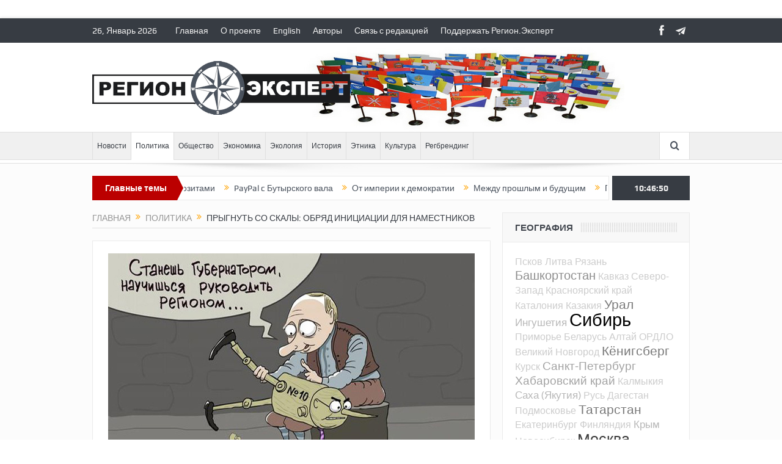

--- FILE ---
content_type: text/html; charset=UTF-8
request_url: https://region.expert/governors/
body_size: 20626
content:
<!DOCTYPE html>
<!--[if lt IE 7]>      <html class="no-js lt-ie9 lt-ie8 lt-ie7" lang="ru-RU"> <![endif]-->
<!--[if IE 7]>         <html class="no-js lt-ie9 lt-ie8" lang="ru-RU"> <![endif]-->
<!--[if IE 8]>         <html class="no-js lt-ie9" lang="ru-RU"> <![endif]-->
<!--[if gt IE 8]><!--> <html class="no-js" lang="ru-RU"> <!--<![endif]-->
    <head>
	<meta charset="UTF-8" />
        <meta http-equiv="X-UA-Compatible" content="IE=edge,chrome=1">
	<title>Прыгнуть со скалы: обряд инициации для наместников | Регион.Эксперт</title>
	<link rel="profile" href="http://gmpg.org/xfn/11">
	<link rel="pingback" href="https://region.expert/xmlrpc.php">
<meta property="og:image" content="https://region.expert/wp-content/uploads/2018/12/guberatino.jpg"/>
    <meta property="og:image:width" content="1024" />
    <meta property="og:image:height" content="1024" />

<meta property="og:title" content="Прыгнуть со скалы: обряд инициации для наместников"/>
<meta property="og:type" content="article"/>
<meta property="og:description" content="Главная задача губернаторов в нынешней РФ – быть политически абсолютно безликими и не провоцировать никаких трений между метрополией и колониями."/>
<meta property="og:url" content="https://region.expert/governors/"/>
<meta property="og:site_name" content="Регион.Эксперт"/>

<meta name="viewport" content="width=device-width, initial-scale=1, maximum-scale=1">
<link rel="shortcut icon" href="http://www.region.expert/wp-content/uploads/2018/12/favicon.png" />
<link rel="apple-touch-icon" href="https://region.expert/wp-content/themes/goodnews5/apple-touch-icon-precomposed.png" />

<link rel="pingback" href="https://region.expert/xmlrpc.php" />
        <!--[if lt IE 9]>
	<script src="https://region.expert/wp-content/themes/goodnews5/framework/helpers/js/html5.js"></script>
	<script src="https://region.expert/wp-content/themes/goodnews5/framework/helpers/js/IE9.js"></script>
	<![endif]-->
	
<!-- All in One SEO Pack Pro 2.10 by Michael Torbert of Semper Fi Web Design[451,525] -->
<!-- Отладка строки: 2JMJ7L5RSW0YVB/VLWAYKK/YBWK -->
<meta name="description"  content="Главная задача губернаторов в нынешней РФ – быть политически абсолютно безликими и не провоцировать никаких трений между метрополией и колониями." />

<link rel="canonical" href="https://region.expert/governors/" />
<!-- /all in one seo pack pro -->
<link rel='dns-prefetch' href='//s.w.org' />
<link rel="alternate" type="application/rss+xml" title="Регион.Эксперт &raquo; Лента" href="https://region.expert/feed/" />
<link rel="alternate" type="application/rss+xml" title="Регион.Эксперт &raquo; Лента комментариев" href="https://region.expert/comments/feed/" />
<link rel="alternate" type="application/rss+xml" title="Регион.Эксперт &raquo; Лента комментариев к &laquo;Прыгнуть со скалы: обряд инициации для наместников&raquo;" href="https://region.expert/governors/feed/" />
		<script type="text/javascript">
			window._wpemojiSettings = {"baseUrl":"https:\/\/s.w.org\/images\/core\/emoji\/11\/72x72\/","ext":".png","svgUrl":"https:\/\/s.w.org\/images\/core\/emoji\/11\/svg\/","svgExt":".svg","source":{"concatemoji":"https:\/\/region.expert\/wp-includes\/js\/wp-emoji-release.min.js?ver=4.9.26"}};
			!function(e,a,t){var n,r,o,i=a.createElement("canvas"),p=i.getContext&&i.getContext("2d");function s(e,t){var a=String.fromCharCode;p.clearRect(0,0,i.width,i.height),p.fillText(a.apply(this,e),0,0);e=i.toDataURL();return p.clearRect(0,0,i.width,i.height),p.fillText(a.apply(this,t),0,0),e===i.toDataURL()}function c(e){var t=a.createElement("script");t.src=e,t.defer=t.type="text/javascript",a.getElementsByTagName("head")[0].appendChild(t)}for(o=Array("flag","emoji"),t.supports={everything:!0,everythingExceptFlag:!0},r=0;r<o.length;r++)t.supports[o[r]]=function(e){if(!p||!p.fillText)return!1;switch(p.textBaseline="top",p.font="600 32px Arial",e){case"flag":return s([55356,56826,55356,56819],[55356,56826,8203,55356,56819])?!1:!s([55356,57332,56128,56423,56128,56418,56128,56421,56128,56430,56128,56423,56128,56447],[55356,57332,8203,56128,56423,8203,56128,56418,8203,56128,56421,8203,56128,56430,8203,56128,56423,8203,56128,56447]);case"emoji":return!s([55358,56760,9792,65039],[55358,56760,8203,9792,65039])}return!1}(o[r]),t.supports.everything=t.supports.everything&&t.supports[o[r]],"flag"!==o[r]&&(t.supports.everythingExceptFlag=t.supports.everythingExceptFlag&&t.supports[o[r]]);t.supports.everythingExceptFlag=t.supports.everythingExceptFlag&&!t.supports.flag,t.DOMReady=!1,t.readyCallback=function(){t.DOMReady=!0},t.supports.everything||(n=function(){t.readyCallback()},a.addEventListener?(a.addEventListener("DOMContentLoaded",n,!1),e.addEventListener("load",n,!1)):(e.attachEvent("onload",n),a.attachEvent("onreadystatechange",function(){"complete"===a.readyState&&t.readyCallback()})),(n=t.source||{}).concatemoji?c(n.concatemoji):n.wpemoji&&n.twemoji&&(c(n.twemoji),c(n.wpemoji)))}(window,document,window._wpemojiSettings);
		</script>
		<style type="text/css">
img.wp-smiley,
img.emoji {
	display: inline !important;
	border: none !important;
	box-shadow: none !important;
	height: 1em !important;
	width: 1em !important;
	margin: 0 .07em !important;
	vertical-align: -0.1em !important;
	background: none !important;
	padding: 0 !important;
}
</style>
<link rel='stylesheet' id='plugins-css'  href='https://region.expert/wp-content/themes/goodnews5/css/plugins.css?ver=4.9.26' type='text/css' media='all' />
<link rel='stylesheet' id='main-css'  href='https://region.expert/wp-content/themes/goodnews5/css/main.css?ver=4.9.26' type='text/css' media='all' />
<link rel='stylesheet' id='responsive-css'  href='https://region.expert/wp-content/themes/goodnews5/css/media.css?ver=4.9.26' type='text/css' media='all' />
<link rel='stylesheet' id='style-css'  href='https://region.expert/wp-content/themes/goodnews5/style.css?ver=4.9.26' type='text/css' media='all' />
<script type='text/javascript' src='https://region.expert/wp-includes/js/jquery/jquery.js?ver=1.12.4'></script>
<script type='text/javascript' src='https://region.expert/wp-includes/js/jquery/jquery-migrate.min.js?ver=1.4.1'></script>
<link rel='https://api.w.org/' href='https://region.expert/wp-json/' />
<link rel="EditURI" type="application/rsd+xml" title="RSD" href="https://region.expert/xmlrpc.php?rsd" />
<link rel="wlwmanifest" type="application/wlwmanifest+xml" href="https://region.expert/wp-includes/wlwmanifest.xml" /> 
<link rel='prev' title='Возможна ли Русская республика?' href='https://region.expert/russian-republic/' />
<link rel='next' title='Вольные тамбовские волки' href='https://region.expert/tambov-wolves/' />
<meta name="generator" content="WordPress 4.9.26" />
<link rel='shortlink' href='https://region.expert/?p=4997' />
<link rel="alternate" type="application/json+oembed" href="https://region.expert/wp-json/oembed/1.0/embed?url=https%3A%2F%2Fregion.expert%2Fgovernors%2F" />
<link rel="alternate" type="text/xml+oembed" href="https://region.expert/wp-json/oembed/1.0/embed?url=https%3A%2F%2Fregion.expert%2Fgovernors%2F&#038;format=xml" />
<meta name="generator" content="Powered by WPBakery Page Builder - drag and drop page builder for WordPress."/>
<!--[if lte IE 9]><link rel="stylesheet" type="text/css" href="https://region.expert/wp-content/plugins/js_composer/assets/css/vc_lte_ie9.min.css" media="screen"><![endif]--><style type="text/css" title="dynamic-css" class="options-output">body{color:#303030;}body, body.layout-boxed{background-color:#ffffff;}.header{background-repeat:no-repeat;background-image:url('http://www.region.expert/wp-content/uploads/2018/12/flags146.jpg');}</style><style type="text/css">
body, body.layout-boxed {
    background-image: none;
}
    
.header > .inner, .header .logo {
line-height: 146px;
height: 146px;
}
/* Category background */
</style>
<noscript><style type="text/css"> .wpb_animate_when_almost_visible { opacity: 1; }</style></noscript>    </head>
    <body class="post-template-default single single-post postid-4997 single-format-image right-sidebar singular layout-boxed layout-boxed2 fade-imgs-in-appear navigation_highlight_ancestor ticker_has_live_time wpb-js-composer js-comp-ver-5.6 vc_responsive" itemscope="itemscope" itemtype="http://schema.org/WebPage">
    
        <!--[if lt IE 7]>
            <p class="browsehappy">You are using an <strong>outdated</strong> browser. Please <a href="http://browsehappy.com/">upgrade your browser</a> to improve your experience.</p>
        <![endif]-->
        <div class="boxed-wrap clearfix">
	    <div id="header-wrapper">
                         <div class="topbar">
  <div class="inner">
    <div class="today_date">
 26, Январь 2026</div>
        <div class="top-left-content">
                 			     <ul id="menu-top-menu" class="top-nav mom_visibility_desktop"><li id="menu-item-4284" class="menu-item menu-item-type-post_type menu-item-object-page menu-item-home menu-item-4284"><a href="http://www.region.expert/">Главная</a></li>
<li id="menu-item-4432" class="menu-item menu-item-type-post_type menu-item-object-page menu-item-4432"><a href="http://www.region.expert/o-proekte/">О проекте</a></li>
<li id="menu-item-4565" class="menu-item menu-item-type-post_type menu-item-object-page menu-item-4565"><a href="http://www.region.expert/english/">English</a></li>
<li id="menu-item-4286" class="menu-item menu-item-type-post_type menu-item-object-page menu-item-4286"><a href="http://www.region.expert/authors/">Авторы</a></li>
<li id="menu-item-4566" class="menu-item menu-item-type-custom menu-item-object-custom menu-item-4566"><a href="mailto:admin@region.expert">Связь с редакцией</a></li>
<li id="menu-item-4431" class="menu-item menu-item-type-post_type menu-item-object-page menu-item-4431"><a href="http://www.region.expert/podderzhat-region-ekspert/">Поддержать Регион.Эксперт</a></li>
</ul>
     			     <div class="mom_visibility_device device-top-menu-wrap">
			      <div class="top-menu-holder"><i class="fa-icon-reorder mh-icon"></i></div>
			      <ul id="menu-top-menu-1" class="device-top-nav"><li class="menu-item menu-item-type-post_type menu-item-object-page menu-item-home menu-item-4284"><a href="http://www.region.expert/">Главная</a></li>
<li class="menu-item menu-item-type-post_type menu-item-object-page menu-item-4432"><a href="http://www.region.expert/o-proekte/">О проекте</a></li>
<li class="menu-item menu-item-type-post_type menu-item-object-page menu-item-4565"><a href="http://www.region.expert/english/">English</a></li>
<li class="menu-item menu-item-type-post_type menu-item-object-page menu-item-4286"><a href="http://www.region.expert/authors/">Авторы</a></li>
<li class="menu-item menu-item-type-custom menu-item-object-custom menu-item-4566"><a href="mailto:admin@region.expert">Связь с редакцией</a></li>
<li class="menu-item menu-item-type-post_type menu-item-object-page menu-item-4431"><a href="http://www.region.expert/podderzhat-region-ekspert/">Поддержать Регион.Эксперт</a></li>
</ul>			     </div>

                        </div> <!--tb left-->
        <div class="top-right-content">
            		    <ul class="mom-social-icons">
        
                <li class="facebook"><a target="_blank" class="vector_icon" href="https://www.facebook.com/www.Region.Expert/"><i class="fa-icon-facebook "></i></a></li>        
        
        
        
        
        
        
        

        

        
                        	
	<li><a target="_blank" class="vector_icon" rel="enotype-icon-paperplane" href="https://t.me/regionexpert"><i class="enotype-icon-paperplane"></i></a></li>    </ul>
                    </div> <!--tb right-->
</div>
 </div> <!--topbar-->
             <header class="header " itemscope="itemscope" itemtype="http://schema.org/WPHeader" role="banner">
                <div class="inner">
						                    <div class="logo">
					                    <a href="https://region.expert">
		                                                    <img src="http://www.region.expert/wp-content/uploads/2018/12/logo_black.png" alt="Регион.Эксперт" width="422" height="88" />
                                                                                               <img class="mom_retina_logo" src="http://www.region.expert/wp-content/uploads/2018/12/logo_black.png" width="422" height="88" alt="Регион.Эксперт" />
                                                		                    </a>

					
                    </div>
                                        <div class="header-right">
                                  		<div class="mom-e3lanat-wrap  ">
	<div class="mom-e3lanat " style="">
		<div class="mom-e3lanat-inner">
		
		</div>
	</div>	<!--Mom ads-->
	</div>
                    </div> <!--header right-->
                    
                <div class="clear"></div>
                </div>
            </header>
	    	    </div> <!--header wrap-->
                                    <nav id="navigation" itemtype="http://schema.org/SiteNavigationElement" itemscope="itemscope" role="navigation" class="dd-effect-slide ">
                <div class="navigation-inner">
                <div class="inner">
                                                                <ul id="menu-main-menu" class="main-menu mom_visibility_desktop"><li id="menu-item-4529" class="menu-item menu-item-type-taxonomy menu-item-object-category mom_default_menu_item menu-item-depth-0"><a href="http://www.region.expert/category/novosti/">Новости</a></li>
<li id="menu-item-4435" class="menu-item menu-item-type-taxonomy menu-item-object-category current-post-ancestor current-menu-parent current-post-parent mom_default_menu_item menu-item-depth-0"><a href="http://www.region.expert/category/politika/">Политика</a></li>
<li id="menu-item-4574" class="menu-item menu-item-type-taxonomy menu-item-object-category mom_default_menu_item menu-item-depth-0"><a href="http://www.region.expert/category/obshhestvo/">Общество</a></li>
<li id="menu-item-4436" class="menu-item menu-item-type-taxonomy menu-item-object-category mom_default_menu_item menu-item-depth-0"><a href="http://www.region.expert/category/ekonomika/">Экономика</a></li>
<li id="menu-item-4576" class="menu-item menu-item-type-taxonomy menu-item-object-category mom_default_menu_item menu-item-depth-0"><a href="http://www.region.expert/category/ekologiya/">Экология</a></li>
<li id="menu-item-4433" class="menu-item menu-item-type-taxonomy menu-item-object-category mom_default_menu_item menu-item-depth-0"><a href="http://www.region.expert/category/istoriya/">История</a></li>
<li id="menu-item-4437" class="menu-item menu-item-type-taxonomy menu-item-object-category mom_default_menu_item menu-item-depth-0"><a href="http://www.region.expert/category/etnika/">Этника</a></li>
<li id="menu-item-4434" class="menu-item menu-item-type-taxonomy menu-item-object-category mom_default_menu_item menu-item-depth-0"><a href="http://www.region.expert/category/kultura/">Культура</a></li>
<li id="menu-item-4575" class="menu-item menu-item-type-taxonomy menu-item-object-category mom_default_menu_item menu-item-depth-0"><a href="http://www.region.expert/category/regbrending/">Регбрендинг</a></li>
</ul>                                                                <div class="device-menu-wrap mom_visibility_device">
                        <div id="menu-holder" class="device-menu-holder">
                            <i class="fa-icon-align-justify mh-icon"></i> <span class="the_menu_holder_area"><i class="dmh-icon"></i>Menu</span><i class="mh-caret"></i>
                        </div>
                        <ul id="menu-main-menu-1" class="device-menu mom_visibility_device"><li id="menu-item-4529" class="menu-item menu-item-type-taxonomy menu-item-object-category mom_default_menu_item menu-item-depth-0"><a href="http://www.region.expert/category/novosti/">Новости</a></li>
<li id="menu-item-4435" class="menu-item menu-item-type-taxonomy menu-item-object-category current-post-ancestor current-menu-parent current-post-parent mom_default_menu_item menu-item-depth-0"><a href="http://www.region.expert/category/politika/">Политика</a></li>
<li id="menu-item-4574" class="menu-item menu-item-type-taxonomy menu-item-object-category mom_default_menu_item menu-item-depth-0"><a href="http://www.region.expert/category/obshhestvo/">Общество</a></li>
<li id="menu-item-4436" class="menu-item menu-item-type-taxonomy menu-item-object-category mom_default_menu_item menu-item-depth-0"><a href="http://www.region.expert/category/ekonomika/">Экономика</a></li>
<li id="menu-item-4576" class="menu-item menu-item-type-taxonomy menu-item-object-category mom_default_menu_item menu-item-depth-0"><a href="http://www.region.expert/category/ekologiya/">Экология</a></li>
<li id="menu-item-4433" class="menu-item menu-item-type-taxonomy menu-item-object-category mom_default_menu_item menu-item-depth-0"><a href="http://www.region.expert/category/istoriya/">История</a></li>
<li id="menu-item-4437" class="menu-item menu-item-type-taxonomy menu-item-object-category mom_default_menu_item menu-item-depth-0"><a href="http://www.region.expert/category/etnika/">Этника</a></li>
<li id="menu-item-4434" class="menu-item menu-item-type-taxonomy menu-item-object-category mom_default_menu_item menu-item-depth-0"><a href="http://www.region.expert/category/kultura/">Культура</a></li>
<li id="menu-item-4575" class="menu-item menu-item-type-taxonomy menu-item-object-category mom_default_menu_item menu-item-depth-0"><a href="http://www.region.expert/category/regbrending/">Регбрендинг</a></li>
</ul>                        </div>
                                            		    <div class="nav-buttons">
                                        		                        <span class="nav-button nav-search">
                        <i class="fa-icon-search"></i>
                    </span>
                    <div class="nb-inner-wrap search-wrap border-box">
                        <div class="nb-inner sw-inner">
                        <div class="search-form mom-search-form">
                            <form method="get" action="https://region.expert">
                                <input class="sf" type="text" placeholder="Search ..." autocomplete="off" name="s">
                                <button class="button" type="submit"><i class="fa-icon-search"></i></button>
                            </form>
                            <span class="sf-loading"><img src="https://region.expert/wp-content/themes/goodnews5/images/ajax-search-nav.gif" alt="loading..." width="16" height="16"></span>
                        </div>
                    <div class="ajax_search_results">
                    </div> <!--ajax search results-->
                    </div> <!--sw inner-->
                    </div> <!--search wrap-->
                    
        		    </div> <!--nav-buttons-->

                </div>
                </div> <!--nav inner-->
            </nav> <!--Navigation-->
            	    <div class="boxed-content-wrapper clearfix">
                        <div class="nav-shaddow"></div>
                         <div style="margin-top:-17px; margin-bottom:20px;"></div>
            
            <div class="inner">
                        
        <div class="breaking-news">
    <div class="the_ticker" >
    <div class="bn-title"><span>Главные темы</span></div>
    <div class="news-ticker " data-timeout="5000">
        <ul>
            <li><i class="fa-icon-double-angle-right"></i><a href="https://region.expert/repressions/">Репрессии как двигатель войны</a></li>
            <li><i class="fa-icon-double-angle-right"></i><a href="https://region.expert/goodbye-america/">Гудбай, Америка!</a></li>
            <li><i class="fa-icon-double-angle-right"></i><a href="https://region.expert/minimal/">Казино с минимальными депозитами</a></li>
            <li><i class="fa-icon-double-angle-right"></i><a href="https://region.expert/paypal-butyrka/">PayPal c Бутырского вала</a></li>
            <li><i class="fa-icon-double-angle-right"></i><a href="https://region.expert/from-empire/">От империи к демократии</a></li>
            <li><i class="fa-icon-double-angle-right"></i><a href="https://region.expert/past-future/">Между прошлым и будущим</a></li>
            <li><i class="fa-icon-double-angle-right"></i><a href="https://region.expert/postimperial/">Почему постимперские государства экономически эффективнее империй?</a></li>
        </ul>
    </div> <!--news ticker-->
    </div>
        <span class="current_time"><span></span> </span>
        </div> <!--breaking news-->
            </div>
    <div class="inner">
        
                            <div class="main_container">
           <div class="main-col">
                                <div class="category-title">
                        <div class="mom_breadcrumb breadcrumb breadcrumbs"><div class="breadcrumbs-plus">
<span itemscope itemtype="http://data-vocabulary.org/Breadcrumb"><a itemprop="url" href="https://region.expert/" class="home"><span itemprop="title">Главная</span></a></span> <span class='separator'><i class="sep fa-icon-double-angle-right"></i></span> <span itemscope itemtype="http://data-vocabulary.org/Breadcrumb"><a itemprop="url" href="https://region.expert/category/politika/" title="Политика"><span itemprop="title">Политика</span></a></span> <span class='separator'><i class="sep fa-icon-double-angle-right"></i></span> <span itemprop="name">Прыгнуть со скалы: обряд инициации для наместников</span></div></div>                </div>
                                        <div class="base-box blog-post p-single bp-horizontal-share post-4997 post type-post status-publish format-image has-post-thumbnail category-politika post_format-post-format-image"itemscope itemtype="http://schema.org/Article">
<div itemprop="image" itemscope itemtype="https://schema.org/ImageObject">
    <meta itemprop="url" content="https://region.expert/wp-content/uploads/2018/12/guberatino-300x200.jpg">
    <meta itemprop="width" content="300">
    <meta itemprop="height" content="300">
  </div>
  <meta itemscope itemprop="mainEntityOfPage"  itemType="https://schema.org/WebPage" itemid="https://region.expert/governors/"/>

  <div itemprop="publisher" itemscope itemtype="https://schema.org/Organization">
    <div itemprop="logo" itemscope itemtype="https://schema.org/ImageObject">
      <meta itemprop="url" content="http://www.region.expert/wp-content/uploads/2018/12/logo_black.png">
      <meta itemprop="width" content="422">
      <meta itemprop="height" content="88">
    </div>
        <meta itemprop="name" content="Регион.Эксперт">
  </div>
  <meta itemprop="datePublished" content="2017-11-01T06:27:57+00:00"/>
  <meta itemprop="dateModified" content="2018-12-23T06:28:59+00:00"/>


                                   														<div class="feature-img">
								<img src="https://region.expert/wp-content/uploads/2018/12/guberatino.jpg" alt="Прыгнуть со скалы: обряд инициации для наместников">
							</div>
							                                   <h1 class="post-tile entry-title" itemprop="headline">Прыгнуть со скалы: обряд инициации для наместников</h1>
<div class="mom-post-meta single-post-meta"><span class="author vcard" itemprop="author" itemscope itemtype="https://schema.org/Person"> <span class="fn" itemprop="name"><a href="https://region.expert/author/pavel-luzin/">Павел Лузин</a></span></span><span>Дата: <time datetime="2017-11-01T06:27:57+00:00" class="updated">Ноябрь 01, 2017</time></span><span>Рубрика: <a href="https://region.expert/category/politika/" title="View all posts in Политика">Политика</a></span><span>  </span><div class="post-tools"><a href="javascript:window.print()" rel="nofollow" class="print"><i class="fa-icon-print"> </i>Печать</a><a href="mailto:?subject=Прыгнуть со скалы: обряд инициации для наместников&body=Прыгнуть со скалы: обряд инициации для наместников https://region.expert/governors/" rel="nofollow" class="email"><i class="fa-icon-envelope"> </i>Email</a></div></div><div class="entry-content">
            <p>Многочисленные назначения новых губернаторов в последние годы уже породили миф о «молодых технократах» и о прогрессивном кремлевском курсе на обновление элит. Возникли даже разговоры о том, что через эти перестановки Москва занимается подготовкой кандидатов, один из которых станет <strong>Преемником</strong>.</p>
<p>Однако все это не имеет большого смысла. <strong>«Технократы» — всего лишь эвфемизм, а мы имеем дело с верными солдатами Урфина Джюса.</strong> За «обновлением элит» скрываются все те же механизмы семейственности, фаворитизма, корпоративизма и клиентелизма. В такой системе речь идет всегда о сохранении сложившегося распределения власти и собственности, а не об обновлении. Что же касается идеи преемника, то здесь вообще не ясно: почему им должен стать именно только что назначенный губернатор, а не депутат, министр, водитель или чей-то наложник?</p>
<h3><strong>Губернатор в колониальной империи</strong></h3>
<p>Российская Федерация собственно федерацией никогда не была. Уже Федеративный Договор 1992 г. был заключен между Кремлем и региональными элитами с целью разделения полномочий и активов. <strong>Это сразу же убило идею федерации, зато позволило сохраниться российской колониальной системе.</strong> В основе любой колониальной империи лежал экономический интерес метрополии. Основная масса колоний представляла собой фактически предприятия, меньшая часть являлась форпостами для защиты империи. И Россия здесь не была исключением.</p>
<p>Для собственного экономического и политического выживания Кремлю пришлось в 1990-е гг. пойти на сделку с элитами колоний-регионов. Также он делегировал в пользу компаний, возникших на руинах планового хозяйства, значительную часть экономической власти, а применительно к регионам еще и власти политической. В такой ситуации выборы губернаторов являлись не столько демократическим республиканским механизмом формирования региональной исполнительной власти, сколько механизмом легальной конкуренции между теми игроками, кто <strong>властью уже обладал</strong>.</p>
<p>Однако с начала 2000-х гг. все делегированное российская метрополия стала забирать назад, опираясь на стремительно возраставший в цене нефтегазовый ресурс. Соответственно, и отмена губернаторских выборов в 2004 г. была здесь логичным шагом — Кремль брал на себя арбитраж в конкуренции региональных элит. И даже формальное возвращение к практике губернаторских выборов после протестов 2011–2012 гг. ничего не меняло. Наоборот, наличие такой процедуры только укрепляет позиции фактических кремлевских назначенцев, поскольку как раз губернаторы имеют монопольный контроль над ней. К слову, <strong>в советской системе «выборы» играли точно такую же роль</strong>: партия проводила своих ставленников через эту процедуру, чтобы укрепить их власть на местах, а также обеспечить их подчинение тем, в чьих руках эта процедура находилась.</p>
<h3><strong>Проблема контроля</strong></h3>
<p>Проблема в этой стройной конструкции возникла из-за того, что тупик российской политэкономической модели, в который страна зашла еще в 2008 г. и из которого попыталась выйти через агрессию против Украины и конфронтацию с Западом, в первую очередь обескровил именно регионы. <strong>Колониальная система все еще генерирует прибыль для метрополии, однако перед ней остро стоит проблема того, как сохранять господство.</strong> Ресурса на покупку лояльности испуганных региональных элит становится все меньше — кнут работает, но с пряником уже проблемы. В этих условиях и ресурс эксплуатации подданных, и без того серьезно ограниченный, также уменьшается.</p>
<p>Принимая все вышесказанное во внимание, становятся понятными и развернутые вполне себе масштабные репрессии против региональных элит, и массовое обновление (или подтверждение полномочий) губернаторского корпуса в последние полтора года. Несмотря на разные конкретные причины и поводы для каждой произошедшей смены губернатора, у них есть общая системная предпосылка. <strong>Кремлю необходимо усилить контроль над регионами и их элитами, укрепить дисциплину и отмобилизовать.</strong> Даже старые договоренности с элитой Татарстана уже аннулированы. И туда, где Москве кажется, что все вконец расслабились, отправляют верных «солдат» возрастом в районе 40 лет, а то и моложе.</p>
<p><strong>Тут задачи развивать регионы нет — все всё прекрасно понимают.</strong> Также нет задачи добиться каких-то особых результатов на предстоящих «выборах» президента — с этим справился бы любой из отставников. Есть задача сплотить ряды, пока метрополия ищет способ продлить свое существование.</p>
<h3><strong>Тренинг покорности</strong></h3>
<p>Кремлю уже даже не надо делать вид, что губернатор представляет граждан своего региона и/или региональные элиты. <strong>Российские губернаторы трансформируются в наместников. </strong>Это стало окончательно ясно именно в 2017 г., когда власть запустила специальную <a href="https://www.vedomosti.ru/politics/articles/2017/08/23/730599-podgotovit-kandidata-gubernatori" target="_blank" rel="noopener">программу подготовки</a> для тех, кого она планирует в будущем назначать на губернаторские посты. И поначалу кажется смешным, что частью этой программы являются <a href="http://www.rbc.ru/politics/09/10/2017/59db72739a79470d27c0a2e5" target="_blank" rel="noopener">прыжки со скалы</a> в воду. Однако если главным является сплочение рядов, то прыжки в воду подходят гораздо лучше, чем дополнительные курсы по экономике и ораторскому мастерству.</p>
<p>Вообще, инициация губернаторов в современной России происходит не в публичном поле, а на чиновничьих и парламентских (то есть тоже непубличных) должностях. <strong>Весомый публичный капитал — это в принципе черная метка для того, кто хотел бы стать губернатором.</strong> Достаточно вспомнить Евгения Ройзмана, которого даже близко не подпустили к губернаторским выборам в Свердловской области. Главные качества претендента: абсолютная верность, абсолютная лояльность и интеллектуальные способности, достаточные для понимания принципов работы российской политико-экономической машины и игры по ее правилам.</p>
<p>Еще одной важной особенностью нового поколения губернаторов является <strong>отсутствие у них независимого источника дохода в виде созданного своими руками бизнеса и любого намека на то, чтобы считаться </strong><strong><em>self-</em></strong><strong><em>made </em></strong><strong><em>man</em>.</strong> Современный российский губернатор каждую минуту должен помнить, что всей своей карьерой он обязан исключительно президенту, а не самому себе.</p>
<p>Важнейшими критериями губернаторской эффективности становятся отныне не какие-то успехи региона, но только личная покорность и умение добиться ее от подчиненных. <strong>Главное – чтобы наместники политически были абсолютно безликими и не провоцировали никаких трений между метрополией и колониями.</strong> Во всем остальном губернаторы могут действовать по принципу «как получится».</p>
<p><strong>Губернаторы, прыгающие со скалы во время обряда инициации – довольно яркий символ их универсальной готовности на всё.</strong> Если вдруг в Кремле решатся дать стране кислород и частично провести давно перезревшие реформы, то эти наместники уже владеют новоязом про <em>блокчейн</em> и <em>смарт грид</em>. А если власть пойдет в сторону дальнейшего закрытия страны, то они будут первыми, кто сдаст свой загранпаспорт на хранение ответственному офицеру.</p>
<h4>Другие статьи автора:</h4> <ul><li><a href="https://region.expert/law/">Зачем принимается новый закон об МСУ и в чем его смысл?</a></li><li><a href="https://region.expert/fed-transformation/">На пути к федерации: воображаемые сценарии и реальные проблемы</a></li><li><a href="https://region.expert/lsg-day/">День местного самоуправления при его отсутствии</a></li><li><a href="https://region.expert/3empire/">Города периода Третьей империи</a></li><li><a href="https://region.expert/self-rule/">Федерализм без местного самоуправления висит в пустоте. Ответ Вадиму Сидорову</a></li><li><a href="https://region.expert/which_federation/">Федерация чего и для кого?</a></li><li><a href="https://region.expert/russia21/">Политический сезон 2021: от протестов к новой Думе</a></li><li><a href="https://region.expert/no-subjects/">Разложение субъектности субъектов</a></li><li><a href="https://region.expert/senat/">Сенаторы эпохи упадка</a></li><li><a href="https://region.expert/ru-fog/">Туманность России. Есть ли у нас идеи для завтрашнего дня?</a></li><li><a href="https://region.expert/dvr-book/">Республика из фактории и военной базы?</a></li><li><a href="https://region.expert/valor-cities/">Исчерпание языка. Зачем российская власть множит символическую пустоту</a></li><li><a href="https://region.expert/forbidden-lands/">Запретные территории</a></li><li><a href="https://region.expert/gothic/">Готика конституции, или варваризация России после пандемии</a></li><li><a href="https://region.expert/biopolitics/">Биополитика как властный бастион</a></li><li><a href="https://region.expert/coronacrisis/">Карантинный барак, или индекс сопротивления</a></li><li><a href="https://region.expert/trip/">Кремлевский трип в средневековье</a></li><li><a href="https://region.expert/memopolicy/">Поминальная политика</a></li><li><a href="https://region.expert/cadavre/">Возрождение советского кадавра</a></li><li><a href="https://region.expert/after_russia/">В ожидании времен «после России»</a></li><li><a href="https://region.expert/confederation/">Разбегающаяся Россия или конфедерация городов?</a></li><li><a href="https://region.expert/frontier/">Заложники фронтира</a></li><li><a href="https://region.expert/clericalism/">Ритуал подчинения. РПЦ МП как политический субъект и храм как символ господства</a></li><li><a href="https://region.expert/minorities/">Результат выборов: меньшинство против меньшинства</a></li><li><a href="https://region.expert/moscow_fires/">Тлеющая власть Москвы</a></li><li><a href="https://region.expert/flags/">Гражданин и его флаг</a></li><li><a href="https://region.expert/zemstva/">Конец фантазиям о земствах</a></li><li><a href="https://region.expert/runet/">Сообщество страха. Зачем российской власти суверенный интернет?</a></li><li><a href="https://region.expert/fake/">Fake у ворот</a></li><li><a href="https://region.expert/small-towns/">Малые города и поселки: враги или союзники федерализма?</a></li><li><a href="https://region.expert/satellite/">Сопряженного Кремль сопряжет</a></li><li><a href="https://region.expert/metropolis/">Метрополия: на пути к кастовому обществу?</a></li><li><a href="https://region.expert/forget/">Забыть регионы</a></li><li><a href="https://region.expert/far-east/">Почему Дальний Восток остается депрессивной территорией?</a></li><li><a href="https://region.expert/migration/">Миграция колонизаторов</a></li><li><a href="https://region.expert/capital/">Кочующая метрополия. Почему не надо переносить российскую столицу в другой город?</a></li><li><a href="https://region.expert/avia/">Почему россияне летают через Москву?</a></li><li><a href="https://region.expert/immortal-ural/">Бессмертная Уральская республика</a></li><li><a href="https://region.expert/perm-experiment/">Эксперимент Пермского периода</a></li><li><a href="https://region.expert/infrastructure/">Инфраструктура империи</a></li><li><a href="https://region.expert/decolonization/">Метафизика архипелага. Почему нам нужна деколонизация России?</a></li></ul>      

    
       <div class="mom-social-share ss-horizontal border-box php-share" data-id="4997">
                  <div class="ss-icon facebook">
                <a href="#" onclick="window.open('http://www.facebook.com/sharer/sharer.php?u=https://region.expert/governors/', 'Share This', 'menubar=no,toolbar=no,resizable=no,scrollbars=no, width=600,height=455');"><span class="icon"><i class="fa-icon-facebook"></i>Share</span></a>
                
            </div> <!--icon-->  
        
                    <div class="ss-icon twitter">
                <a href="http://twitter.com/share?text=Прыгнуть со скалы: обряд инициации для наместников&url=https://region.expert/governors/" onclick="window.open(this.href, 'Post this on twitter', 'menubar=no,toolbar=no,resizable=no,scrollbars=no,width=600,height=455');"><span class="icon"><i class="fa-icon-twitter"></i>Tweet</span></a>
            </div> <!--icon-->
        
                                                <div class="clear"></div>
        </div> <!--social share-->

</div> <!-- entry content -->
</div> <!-- base box -->

            <div class="np-posts">
                <ul>
			                    <li class="np-post prev border-box">
						<div class="post-img">
                            <a href="https://region.expert/russian-republic/"><img src="https://region.expert/wp-content/uploads/2018/12/rus-rep-90x60.jpg" data-hidpi="https://region.expert/wp-content/uploads/2018/12/rus-rep-180x120.jpg" alt="Прыгнуть со скалы: обряд инициации для наместников"></a>
                        </div>
			                        <div class="details has-feature-image">
                            <a href="https://region.expert/russian-republic/" class="link prev"><i class="fa-icon-double-angle-left"></i>Предыдущая</a>
                            <h3><a href="https://region.expert/russian-republic/">Возможна ли Русская республика?</a></h3>
                        </div>
                    </li>
		    		                        <li class="np-post next border-box">
						<div class="post-img">
                            <a href="https://region.expert/tambov-wolves/"><img src="https://region.expert/wp-content/uploads/2018/12/tam1-90x60.jpg" data-hidpi="https://region.expert/wp-content/uploads/2018/12/tam1-180x120.jpg" alt="Прыгнуть со скалы: обряд инициации для наместников"></a>
                        </div>
			                        <div class="details has-feature-image">
                            <a href="https://region.expert/tambov-wolves/" class="link next"><i class="fa-icon-double-angle-right alignright"></i>Следующая</a>
                            <h3><a href="https://region.expert/tambov-wolves/">Вольные тамбовские волки</a></h3>
                        </div>
                    </li>
		                    </ul>
            </div> <!-- np posts -->
<h2 class="single-title">Об авторе</h2>
            <div class="base-box single-box about-the-author">
                <div class="author_avatar"><img src="https://region.expert/wp-content/uploads/2018/12/luzin-150x150.jpg" width="80" height="80" alt="Павел Лузин" class="avatar avatar-80 wp-user-avatar wp-user-avatar-80 alignnone photo" /></div>
                <div class="author_desc">
                    <h3 calss="vcard author"><span class="fn"><a href="https://region.expert/author/pavel-luzin/">Павел Лузин</a></span>  </span></h3>
        <p>
		Кандидат политических наук, военный и региональный эксперт. Уроженец Перми, в настоящее время - приглашенный научный сотрудник Школы Флетчера при Университете Тафтса (Бостон, США).	</p>
                 <div class="mom-socials-icons author-social-icons">
        <ul>
                                                                                                   <li class="rss"><a target="_blank" href="https://region.expert/author/pavel-luzin/feed/"><i class="fa-icon-rss"></i></a></li>
                                                                                                                                                                        </u>

        <div class="clear"></div>
    </div>

                </div>
	            <div class="clear"></div>

            </div>
                <h2 class="single-title">Похожие статьи</h2>
            <div class="base-box single-box">
                <ul class="single-related-posts">
	   	    </ul>
</div>

<div id="comments" class="comments-area">

	
			<h2 class="single-title">
			4 Comments		</h2>

		<ol class="comments_list">
				<li class="pingback even thread-even depth-1 single-comment base-box" id="comment-638">
		<p>Pingback: <a href='https://famed.life/2019/04/03/new-wave-of-gubernatorial-resignations-and-appointments-the-kremlins-political-kickboxing-the-jamestown-foundation/' rel='external nofollow' class='url'>New Wave of Gubernatorial Resignations and Appointments: The Kremlin&#8217;s &#8216;Political Kickboxing&#8217; &#8211; The Jamestown Foundation &#8211; Celebrity Life</a> </p>
	</li><!-- #comment-## -->
	<li class="pingback odd alt thread-odd thread-alt depth-1 single-comment base-box" id="comment-1484">
		<p>Pingback: <a href='http://region.expert/minorities/' rel='external nofollow' class='url'>Результат выборов: меньшинство против меньшинства | Регион.Эксперт</a> </p>
	</li><!-- #comment-## -->
	<li class="pingback even thread-even depth-1 single-comment base-box" id="comment-1692">
		<p>Pingback: <a href='http://region.expert/fronda/' rel='external nofollow' class='url'>«Независимые» солдаты Урфин Джюса? | Регион.Эксперт</a> </p>
	</li><!-- #comment-## -->
	<li class="pingback odd alt thread-odd thread-alt depth-1 single-comment base-box" id="comment-1914">
		<p>Pingback: <a href='http://region.expert/regionalisation/' rel='external nofollow' class='url'>«Федеральные» политологи опасаются «регионализации» политики | Регион.Эксперт</a> </p>
	</li><!-- #comment-## -->
		</ol><!-- .commentlist -->

		
		
		
		<div id="respond" class="comment-respond">
		<h3 id="reply-title" class="comment-reply-title">Написать комментарий <small><a rel="nofollow" id="cancel-comment-reply-link" href="/governors/#respond" style="display:none;">Cancel Reply</a></small></h3>			<form action="https://region.expert/wp-comments-post.php" method="post" id="commentform" class="comment-form">
				<p class="comment-notes"><span id="email-notes">Ваш e-mail не будет опубликован.</span> Обязательные поля помечены <span class="required">*</span></p><p class="comment-form-comment"><textarea id="comment" placeholder="Текст..." name="comment" cols="45" rows="8" aria-required="true"></textarea></p><input id="author" name="author" type="text" placeholder="Name (required)" value="" size="30" aria-required='true' />
<input id="email" name="email" type="text" placeholder="Email (required)" value="" size="30" aria-required='true' />
<input id="url" name="url" type="text" placeholder="Website" value="" size="30" />
<div class="gglcptch gglcptch_v2"><div id="gglcptch_recaptcha_934877567" class="gglcptch_recaptcha"></div>
				<noscript>
					<div style="width: 302px;">
						<div style="width: 302px; height: 422px; position: relative;">
							<div style="width: 302px; height: 422px; position: absolute;">
								<iframe src="https://www.google.com/recaptcha/api/fallback?k=6LcUT-EUAAAAAJcAJR6K3hDGJRpR4Av9p-V43yOh" frameborder="0" scrolling="no" style="width: 302px; height:422px; border-style: none;"></iframe>
							</div>
						</div>
						<div style="border-style: none; bottom: 12px; left: 25px; margin: 0px; padding: 0px; right: 25px; background: #f9f9f9; border: 1px solid #c1c1c1; border-radius: 3px; height: 60px; width: 300px;">
							<textarea id="g-recaptcha-response" name="g-recaptcha-response" class="g-recaptcha-response" style="width: 250px !important; height: 40px !important; border: 1px solid #c1c1c1 !important; margin: 10px 25px !important; padding: 0px !important; resize: none !important;"></textarea>
						</div>
					</div>
				</noscript></div><p class="form-submit"><input name="submit" type="submit" id="submit-comment" class="submit" value="Отправить" /> <input type='hidden' name='comment_post_ID' value='4997' id='comment_post_ID' />
<input type='hidden' name='comment_parent' id='comment_parent' value='0' />
</p><p style="display: none;"><input type="hidden" id="akismet_comment_nonce" name="akismet_comment_nonce" value="28034527d1" /></p><p style="display: none;"><input type="hidden" id="ak_js" name="ak_js" value="246"/></p>			</form>
			</div><!-- #respond -->
	
</div><!-- #comments .comments-area -->
            </div> <!--main column-->
                        <div class="clear"></div>
</div> <!--main container-->            
            <div class="sidebar main-sidebar" role="complementary" itemscope="itemscope" itemtype="http://schema.org/WPSideBar">
            <div class="widget widget-simpletags"><div class="widget-head"><h3 class="widget-title"><span>География</span></h3></div>
<!-- Generated by Simple Tags 2.4.7 - http://wordpress.org/extend/plugins/simple-tags -->
	<div class="st-tag-cloud">
	<a href="https://region.expert/tag/pskov/" id="tag-link-129" class="st-tags t0" title="30 topics" rel="tag" style="font-size:12pt; color:#cccccc;">Псков</a>
<a href="https://region.expert/tag/litva/" id="tag-link-154" class="st-tags t0" title="21 topics" rel="tag" style="font-size:12pt; color:#cccccc;">Литва</a>
<a href="https://region.expert/tag/ryazan/" id="tag-link-222" class="st-tags t0" title="15 topics" rel="tag" style="font-size:12pt; color:#cccccc;">Рязань</a>
<a href="https://region.expert/tag/bashkortostan/" id="tag-link-157" class="st-tags t3" title="85 topics" rel="tag" style="font-size:15pt; color:#8e8e8e;">Башкортостан</a>
<a href="https://region.expert/tag/kavkaz/" id="tag-link-103" class="st-tags t0" title="30 topics" rel="tag" style="font-size:12pt; color:#cccccc;">Кавказ</a>
<a href="https://region.expert/tag/severo-zapad/" id="tag-link-136" class="st-tags t0" title="26 topics" rel="tag" style="font-size:12pt; color:#cccccc;">Северо-Запад</a>
<a href="https://region.expert/tag/krasnoyarskij-kraj/" id="tag-link-142" class="st-tags t0" title="15 topics" rel="tag" style="font-size:12pt; color:#cccccc;">Красноярский край</a>
<a href="https://region.expert/tag/kataloniya/" id="tag-link-147" class="st-tags t0" title="21 topics" rel="tag" style="font-size:12pt; color:#cccccc;">Каталония</a>
<a href="https://region.expert/tag/kazakiya/" id="tag-link-122" class="st-tags t0" title="20 topics" rel="tag" style="font-size:12pt; color:#cccccc;">Казакия</a>
<a href="https://region.expert/tag/ural/" id="tag-link-116" class="st-tags t4" title="90 topics" rel="tag" style="font-size:16pt; color:#7a7a7a;">Урал</a>
<a href="https://region.expert/tag/ingushetiya/" id="tag-link-139" class="st-tags t1" title="35 topics" rel="tag" style="font-size:13pt; color:#b7b7b7;">Ингушетия</a>
<a href="https://region.expert/tag/sibir/" id="tag-link-101" class="st-tags t10" title="201 topics" rel="tag" style="font-size:22pt; color:#000000;">Сибирь</a>
<a href="https://region.expert/tag/primore/" id="tag-link-115" class="st-tags t0" title="28 topics" rel="tag" style="font-size:12pt; color:#cccccc;">Приморье</a>
<a href="https://region.expert/tag/belarus/" id="tag-link-161" class="st-tags t0" title="25 topics" rel="tag" style="font-size:12pt; color:#cccccc;">Беларусь</a>
<a href="https://region.expert/tag/altaj/" id="tag-link-141" class="st-tags t0" title="16 topics" rel="tag" style="font-size:12pt; color:#cccccc;">Алтай</a>
<a href="https://region.expert/tag/ordlo/" id="tag-link-145" class="st-tags t0" title="32 topics" rel="tag" style="font-size:12pt; color:#cccccc;">ОРДЛО</a>
<a href="https://region.expert/tag/velikij-novgorod/" id="tag-link-123" class="st-tags t0" title="20 topics" rel="tag" style="font-size:12pt; color:#cccccc;">Великий Новгород</a>
<a href="https://region.expert/tag/kyonigsberg/" id="tag-link-117" class="st-tags t4" title="98 topics" rel="tag" style="font-size:16pt; color:#7a7a7a;">Кёнигсберг</a>
<a href="https://region.expert/tag/kursk/" id="tag-link-221" class="st-tags t0" title="18 topics" rel="tag" style="font-size:12pt; color:#cccccc;">Курск</a>
<a href="https://region.expert/tag/sankt-peterburg/" id="tag-link-164" class="st-tags t2" title="66 topics" rel="tag" style="font-size:14pt; color:#a3a3a3;">Санкт-Петербург</a>
<a href="https://region.expert/tag/habarovskij-kraj/" id="tag-link-245" class="st-tags t2" title="65 topics" rel="tag" style="font-size:14pt; color:#a3a3a3;">Хабаровский край</a>
<a href="https://region.expert/tag/kalmykiya/" id="tag-link-176" class="st-tags t0" title="15 topics" rel="tag" style="font-size:12pt; color:#cccccc;">Калмыкия</a>
<a href="https://region.expert/tag/saha-yakutiya/" id="tag-link-152" class="st-tags t1" title="44 topics" rel="tag" style="font-size:13pt; color:#b7b7b7;">Саха (Якутия)</a>
<a href="https://region.expert/tag/rus/" id="tag-link-109" class="st-tags t0" title="16 topics" rel="tag" style="font-size:12pt; color:#cccccc;">Русь</a>
<a href="https://region.expert/tag/dagestan/" id="tag-link-235" class="st-tags t0" title="20 topics" rel="tag" style="font-size:12pt; color:#cccccc;">Дагестан</a>
<a href="https://region.expert/tag/podmoskove/" id="tag-link-133" class="st-tags t0" title="17 topics" rel="tag" style="font-size:12pt; color:#cccccc;">Подмосковье</a>
<a href="https://region.expert/tag/tatarstan/" id="tag-link-110" class="st-tags t4" title="90 topics" rel="tag" style="font-size:16pt; color:#7a7a7a;">Татарстан</a>
<a href="https://region.expert/tag/ekaterinburg/" id="tag-link-187" class="st-tags t0" title="21 topics" rel="tag" style="font-size:12pt; color:#cccccc;">Екатеринбург</a>
<a href="https://region.expert/tag/finlyandiya/" id="tag-link-174" class="st-tags t0" title="26 topics" rel="tag" style="font-size:12pt; color:#cccccc;">Финляндия</a>
<a href="https://region.expert/tag/krym/" id="tag-link-119" class="st-tags t1" title="50 topics" rel="tag" style="font-size:13pt; color:#b7b7b7;">Крым</a>
<a href="https://region.expert/tag/novosibirsk/" id="tag-link-194" class="st-tags t0" title="27 topics" rel="tag" style="font-size:12pt; color:#cccccc;">Новосибирск</a>
<a href="https://region.expert/tag/moskva/" id="tag-link-104" class="st-tags t7" title="161 topics" rel="tag" style="font-size:19pt; color:#3d3d3d;">Москва</a>
<a href="https://region.expert/tag/pomore/" id="tag-link-121" class="st-tags t3" title="77 topics" rel="tag" style="font-size:15pt; color:#8e8e8e;">Поморье</a>
<a href="https://region.expert/tag/buryatiya/" id="tag-link-170" class="st-tags t1" title="38 topics" rel="tag" style="font-size:13pt; color:#b7b7b7;">Бурятия</a>
<a href="https://region.expert/tag/zalese/" id="tag-link-135" class="st-tags t0" title="17 topics" rel="tag" style="font-size:12pt; color:#cccccc;">Залесье</a>
<a href="https://region.expert/tag/estoniya/" id="tag-link-159" class="st-tags t4" title="93 topics" rel="tag" style="font-size:16pt; color:#7a7a7a;">Эстония</a>
<a href="https://region.expert/tag/ingriya/" id="tag-link-113" class="st-tags t5" title="115 topics" rel="tag" style="font-size:17pt; color:#666666;">Ингрия</a>
<a href="https://region.expert/tag/chechnya/" id="tag-link-111" class="st-tags t1" title="44 topics" rel="tag" style="font-size:13pt; color:#b7b7b7;">Чечня</a>
<a href="https://region.expert/tag/komi/" id="tag-link-155" class="st-tags t2" title="56 topics" rel="tag" style="font-size:14pt; color:#a3a3a3;">Коми</a>
<a href="https://region.expert/tag/kareliya/" id="tag-link-120" class="st-tags t6" title="141 topics" rel="tag" style="font-size:18pt; color:#515151;">Карелия</a>
<a href="https://region.expert/tag/latviya/" id="tag-link-199" class="st-tags t0" title="15 topics" rel="tag" style="font-size:12pt; color:#cccccc;">Латвия</a>
<a href="https://region.expert/tag/bajkaliya/" id="tag-link-125" class="st-tags t0" title="19 topics" rel="tag" style="font-size:12pt; color:#cccccc;">Байкалия</a>
<a href="https://region.expert/tag/ukraina/" id="tag-link-185" class="st-tags t4" title="105 topics" rel="tag" style="font-size:16pt; color:#7a7a7a;">Украина</a>
<a href="https://region.expert/tag/kuban/" id="tag-link-169" class="st-tags t0" title="15 topics" rel="tag" style="font-size:12pt; color:#cccccc;">Кубань</a>
<a href="https://region.expert/tag/dalnij-vostok/" id="tag-link-130" class="st-tags t3" title="73 topics" rel="tag" style="font-size:15pt; color:#8e8e8e;">Дальний Восток</a></div>

</div><div class="widget momizat-posts"><div class="widget-head"><h3 class="widget-title"><span>Новости</span></h3></div>                                   <div class="mom-posts-widget">

					<div class="mpw-post">
							    <div class="post-img main-sidebar-element"><a href="http://region.expert/minimal/"><img src="http://region.expert/wp-content/uploads/2026/01/minimal-90x60.jpg" data-hidpi="http://region.expert/wp-content/uploads/2026/01/minimal-90x60.jpg" alt="Казино с минимальными депозитами" width="90" height="60"></a></div>
			    <div class="post-img sec-sidebar-element"><a href="http://region.expert/minimal/"><img src="http://region.expert/wp-content/uploads/2026/01/minimal-180x120.jpg" data-hidpi="http://region.expert/wp-content/uploads/2026/01/minimal-180x120.jpg" alt="Казино с минимальными депозитами" width="180" height="120"></a><span class="post-format-icon"></span></div>
			    			   <div class="details has-feature-image">
			    <h4><a href="http://region.expert/minimal/">Казино с минимальными депозитами</a></h4>
			   <div class="mom-post-meta mom-w-meta">
				<span datetime="2026-01-22T18:21:10+00:00" class="entry-date">Январь 22, 2026</span>
			    			    </div>
			</div>
			</div> <!--//post-->

						<div class="mpw-post">
							    <div class="post-img main-sidebar-element"><a href="http://region.expert/holloway-oliveira/"><img src="http://region.expert/wp-content/uploads/2025/12/legalbet-90x60.jpg" data-hidpi="http://region.expert/wp-content/uploads/2025/12/legalbet-90x60.jpg" alt="Холлоуэй — Оливейра: заруба бывших чемпионов" width="90" height="60"></a></div>
			    <div class="post-img sec-sidebar-element"><a href="http://region.expert/holloway-oliveira/"><img src="http://region.expert/wp-content/uploads/2025/12/legalbet-180x120.jpg" data-hidpi="http://region.expert/wp-content/uploads/2025/12/legalbet-180x120.jpg" alt="Холлоуэй — Оливейра: заруба бывших чемпионов" width="180" height="120"></a><span class="post-format-icon"></span></div>
			    			   <div class="details has-feature-image">
			    <h4><a href="http://region.expert/holloway-oliveira/">Холлоуэй — Оливейра: заруба бывших чемпионов</a></h4>
			   <div class="mom-post-meta mom-w-meta">
				<span datetime="2025-12-23T17:31:07+00:00" class="entry-date">Декабрь 23, 2025</span>
			    			    </div>
			</div>
			</div> <!--//post-->

						<div class="mpw-post">
							    <div class="post-img main-sidebar-element"><a href="http://region.expert/live/"><img src="http://region.expert/wp-content/uploads/2025/12/game-90x60.jpg" data-hidpi="http://region.expert/wp-content/uploads/2025/12/game-90x60.jpg" alt="Казино с живыми дилерами" width="90" height="60"></a></div>
			    <div class="post-img sec-sidebar-element"><a href="http://region.expert/live/"><img src="http://region.expert/wp-content/uploads/2025/12/game-180x120.jpg" data-hidpi="http://region.expert/wp-content/uploads/2025/12/game-180x120.jpg" alt="Казино с живыми дилерами" width="180" height="120"></a><span class="post-format-icon"></span></div>
			    			   <div class="details has-feature-image">
			    <h4><a href="http://region.expert/live/">Казино с живыми дилерами</a></h4>
			   <div class="mom-post-meta mom-w-meta">
				<span datetime="2025-12-22T09:43:26+00:00" class="entry-date">Декабрь 22, 2025</span>
			    			    </div>
			</div>
			</div> <!--//post-->

									                                    </div>
</div><div class="widget_text widget widget_custom_html"><div class="textwidget custom-html-widget"><p><a href="https://region.expert/post2025"><img src="http://region.expert/wp-content/uploads/2025/01/banner-book2.jpg" alt="Узнать подробности"></a></p></div></div><div class="widget momizat-posts"><div class="widget-head"><h3 class="widget-title"><span>Что такое регионализм?</span></h3></div>                                   <div class="mom-posts-widget">

					<div class="mpw-post">
							    <div class="post-img main-sidebar-element"><a href="http://region.expert/regionalism-next-nationalism/"><img src="http://region.expert/wp-content/uploads/2018/12/paul-goble-90x60.jpg" data-hidpi="http://region.expert/wp-content/uploads/2018/12/paul-goble-90x60.jpg" alt="Регионализм – это национализм следующей русской революции" width="90" height="60"></a></div>
			    <div class="post-img sec-sidebar-element"><a href="http://region.expert/regionalism-next-nationalism/"><img src="http://region.expert/wp-content/uploads/2018/12/paul-goble-180x120.jpg" data-hidpi="http://region.expert/wp-content/uploads/2018/12/paul-goble-180x120.jpg" alt="Регионализм – это национализм следующей русской революции" width="180" height="120"></a><span class="post-format-icon"></span></div>
			    			   <div class="details has-feature-image">
			    <h4><a href="http://region.expert/regionalism-next-nationalism/">Регионализм – это национализм следующей русской революции</a></h4>
			   <div class="mom-post-meta mom-w-meta">
				<span datetime="2016-12-28T20:51:27+00:00" class="entry-date">Декабрь 28, 2016</span>
			    			    </div>
			</div>
			</div> <!--//post-->

						<div class="mpw-post">
							    <div class="post-img main-sidebar-element"><a href="http://region.expert/postmoscow/"><img src="http://region.expert/wp-content/uploads/2018/12/arheomoscow-90x60.jpg" data-hidpi="http://region.expert/wp-content/uploads/2018/12/arheomoscow-90x60.jpg" alt="Постмосковская цивилизация" width="90" height="60"></a></div>
			    <div class="post-img sec-sidebar-element"><a href="http://region.expert/postmoscow/"><img src="http://region.expert/wp-content/uploads/2018/12/arheomoscow-180x120.jpg" data-hidpi="http://region.expert/wp-content/uploads/2018/12/arheomoscow-180x120.jpg" alt="Постмосковская цивилизация" width="180" height="120"></a><span class="post-format-icon"></span></div>
			    			   <div class="details has-feature-image">
			    <h4><a href="http://region.expert/postmoscow/">Постмосковская цивилизация</a></h4>
			   <div class="mom-post-meta mom-w-meta">
				<span datetime="2016-06-02T00:26:58+00:00" class="entry-date">Июнь 02, 2016</span>
			    			    </div>
			</div>
			</div> <!--//post-->

						<div class="mpw-post">
							    <div class="post-img main-sidebar-element"><a href="http://region.expert/o-rossiyah/"><img src="http://region.expert/wp-content/uploads/2018/12/gerby-gorodov-90x60.jpg" data-hidpi="http://region.expert/wp-content/uploads/2018/12/gerby-gorodov-90x60.jpg" alt="О Россиях" width="90" height="60"></a></div>
			    <div class="post-img sec-sidebar-element"><a href="http://region.expert/o-rossiyah/"><img src="http://region.expert/wp-content/uploads/2018/12/gerby-gorodov-180x120.jpg" data-hidpi="http://region.expert/wp-content/uploads/2018/12/gerby-gorodov-180x120.jpg" alt="О Россиях" width="180" height="120"></a><span class="post-format-icon"></span></div>
			    			   <div class="details has-feature-image">
			    <h4><a href="http://region.expert/o-rossiyah/">О Россиях</a></h4>
			   <div class="mom-post-meta mom-w-meta">
				<span datetime="1990-07-01T20:32:52+00:00" class="entry-date">Июль 01, 1990</span>
			    			    </div>
			</div>
			</div> <!--//post-->

									                                    </div>
</div><div class="widget momizat-posts"><div class="widget-head"><h3 class="widget-title"><span>Самые читаемые</span></h3></div>                                   <div class="mom-posts-widget">

					<div class="mpw-post">
							    <div class="post-img main-sidebar-element"><a href="https://region.expert/federalism-evolution/"><img src="https://region.expert/wp-content/uploads/2025/09/kazan92-90x60.jpg" data-hidpi="https://region.expert/wp-content/uploads/2025/09/kazan92-90x60.jpg" alt="Федерализм оказался одной из жертв путинской политики" width="90" height="60"></a></div>
			    <div class="post-img sec-sidebar-element"><a href="https://region.expert/federalism-evolution/"><img src="https://region.expert/wp-content/uploads/2025/09/kazan92-180x120.jpg" data-hidpi="https://region.expert/wp-content/uploads/2025/09/kazan92-180x120.jpg" alt="Федерализм оказался одной из жертв путинской политики" width="180" height="120"></a><span class="post-format-icon"></span></div>
			    			   <div class="details has-feature-image">
			    <h4><a href="https://region.expert/federalism-evolution/">Федерализм оказался одной из жертв путинской политики</a></h4>
			   <div class="mom-post-meta mom-w-meta">
				<span datetime="2025-09-10T21:44:28+00:00" class="entry-date">Сентябрь 10, 2025</span>
			    			    </div>
			</div>
			</div> <!--//post-->

						<div class="mpw-post">
							    <div class="post-img main-sidebar-element"><a href="https://region.expert/postrussian-siberia/"><img src="https://region.expert/wp-content/uploads/2022/05/sib2-90x60.jpg" data-hidpi="https://region.expert/wp-content/uploads/2022/05/sib2-90x60.jpg" alt="Построссийская Сибирь" width="90" height="60"></a></div>
			    <div class="post-img sec-sidebar-element"><a href="https://region.expert/postrussian-siberia/"><img src="https://region.expert/wp-content/uploads/2022/05/sib2-180x120.jpg" data-hidpi="https://region.expert/wp-content/uploads/2022/05/sib2-180x120.jpg" alt="Построссийская Сибирь" width="180" height="120"></a><span class="post-format-icon"></span></div>
			    			   <div class="details has-feature-image">
			    <h4><a href="https://region.expert/postrussian-siberia/">Построссийская Сибирь</a></h4>
			   <div class="mom-post-meta mom-w-meta">
				<span datetime="2022-05-11T11:18:25+00:00" class="entry-date">Май 11, 2022</span>
			    			    </div>
			</div>
			</div> <!--//post-->

						<div class="mpw-post">
							    <div class="post-img main-sidebar-element"><a href="https://region.expert/baikal-forest/"><img src="https://region.expert/wp-content/uploads/2025/12/baikal1-90x60.jpg" data-hidpi="https://region.expert/wp-content/uploads/2025/12/baikal1-90x60.jpg" alt="«Священный Байкал» стал полем битвы?" width="90" height="60"></a></div>
			    <div class="post-img sec-sidebar-element"><a href="https://region.expert/baikal-forest/"><img src="https://region.expert/wp-content/uploads/2025/12/baikal1-180x120.jpg" data-hidpi="https://region.expert/wp-content/uploads/2025/12/baikal1-180x120.jpg" alt="«Священный Байкал» стал полем битвы?" width="180" height="120"></a><span class="post-format-icon"></span></div>
			    			   <div class="details has-feature-image">
			    <h4><a href="https://region.expert/baikal-forest/">«Священный Байкал» стал полем битвы?</a></h4>
			   <div class="mom-post-meta mom-w-meta">
				<span datetime="2025-12-11T17:40:46+00:00" class="entry-date">Декабрь 11, 2025</span>
			    			    </div>
			</div>
			</div> <!--//post-->

						<div class="mpw-post">
							    <div class="post-img main-sidebar-element"><a href="https://region.expert/oprichnina/"><img src="https://region.expert/wp-content/uploads/2020/07/1july2-90x60.jpg" data-hidpi="https://region.expert/wp-content/uploads/2020/07/1july2-90x60.jpg" alt="«Федеральные территории» – новая опричнина?" width="90" height="60"></a></div>
			    <div class="post-img sec-sidebar-element"><a href="https://region.expert/oprichnina/"><img src="https://region.expert/wp-content/uploads/2020/07/1july2-180x120.jpg" data-hidpi="https://region.expert/wp-content/uploads/2020/07/1july2-180x120.jpg" alt="«Федеральные территории» – новая опричнина?" width="180" height="120"></a><span class="post-format-icon"></span></div>
			    			   <div class="details has-feature-image">
			    <h4><a href="https://region.expert/oprichnina/">«Федеральные территории» – новая опричнина?</a></h4>
			   <div class="mom-post-meta mom-w-meta">
				<span datetime="2020-07-05T14:46:33+00:00" class="entry-date">Июль 05, 2020</span>
			    			    </div>
			</div>
			</div> <!--//post-->

						<div class="mpw-post">
							    <div class="post-img main-sidebar-element"><a href="https://region.expert/between/"><img src="https://region.expert/wp-content/uploads/2025/08/fires-90x60.jpg" data-hidpi="https://region.expert/wp-content/uploads/2025/08/fires-90x60.jpg" alt="Меж двух огней" width="90" height="60"></a></div>
			    <div class="post-img sec-sidebar-element"><a href="https://region.expert/between/"><img src="https://region.expert/wp-content/uploads/2025/08/fires-180x120.jpg" data-hidpi="https://region.expert/wp-content/uploads/2025/08/fires-180x120.jpg" alt="Меж двух огней" width="180" height="120"></a><span class="post-format-icon"></span></div>
			    			   <div class="details has-feature-image">
			    <h4><a href="https://region.expert/between/">Меж двух огней</a></h4>
			   <div class="mom-post-meta mom-w-meta">
				<span datetime="2025-08-31T19:02:34+00:00" class="entry-date">Август 31, 2025</span>
			    			    </div>
			</div>
			</div> <!--//post-->

									                                    </div>
</div><div class="widget momizat-recent_comments"><div class="widget-head"><h3 class="widget-title"><span>Последние комментарии</span></h3></div>  <div class="mom-recent-comments">
                            <ul>
                                <li>
                                    <div class="author_avatar border-box">
                                        <a href="https://region.expert/own-game/#comment-17888" title="Сергий Федорынчык on Почему России не помог «поворот на Восток», или у Китая своя игра"><img src="https://secure.gravatar.com/avatar/fafc1117e93b4480a17f7db33890ddfb?s=60&#038;d=mm&#038;r=g" width="60" height="60" alt="" class="avatar avatar-60wp-user-avatar wp-user-avatar-60 alignnone photo avatar-default" /></a>
                                    </div>
                                    <div class="author_comment">
                                    <h4><a href="https://region.expert/own-game/#comment-17888" title="Сергий Федорынчык on Почему России не помог «поворот на Восток», или у Китая своя игра">Сергий Федорынчык</a> <time>on 17 Окт </time><span class="rc-post">in: <a href="https://region.expert/own-game/">Почему России не помог «поворот на Восток», или у Китая своя игра</a></span></h4>
                                    <p>Вопреки утверждению Главы МИД КНР Ван И "Китай не может допустить пора ... </p>
<!--                         <a class="read-more-link" href="https://region.expert/own-game/#comment-17888" title="Сергий Федорынчык on Почему России не помог «поворот на Восток», или у Китая своя игра">Читать полностью</a>
 -->                                    </div>
                                </li>
                                                          <li>
                                    <div class="author_avatar border-box">
                                        <a href="https://region.expert/patriotism/#comment-17643" title="Juri Motsilin on Патриотизм как стокгольмский синдром"><img src="https://secure.gravatar.com/avatar/616265c3921b47e1febe2cad02309eb8?s=60&#038;d=mm&#038;r=g" width="60" height="60" alt="" class="avatar avatar-60wp-user-avatar wp-user-avatar-60 alignnone photo avatar-default" /></a>
                                    </div>
                                    <div class="author_comment">
                                    <h4><a href="https://region.expert/patriotism/#comment-17643" title="Juri Motsilin on Патриотизм как стокгольмский синдром">Juri Motsilin</a> <time>on 20 Сен </time><span class="rc-post">in: <a href="https://region.expert/patriotism/">Патриотизм как стокгольмский синдром</a></span></h4>
                                    <p>Штепа, интересный автор. Сторонник реформ в России. ... </p>
<!--                         <a class="read-more-link" href="https://region.expert/patriotism/#comment-17643" title="Juri Motsilin on Патриотизм как стокгольмский синдром">Читать полностью</a>
 -->                                    </div>
                                </li>
                                                          <li>
                                    <div class="author_avatar border-box">
                                        <a href="https://region.expert/deputat/#comment-16221" title="Гость on Хорошилище грядет по гульбищу на позорище"><img src="https://secure.gravatar.com/avatar/943ebeb5234c7a1d4ef51eb399ccc2bd?s=60&#038;d=mm&#038;r=g" width="60" height="60" alt="" class="avatar avatar-60wp-user-avatar wp-user-avatar-60 alignnone photo avatar-default" /></a>
                                    </div>
                                    <div class="author_comment">
                                    <h4><a href="https://region.expert/deputat/#comment-16221" title="Гость on Хорошилище грядет по гульбищу на позорище">Гость</a> <time>on 06 Янв </time><span class="rc-post">in: <a href="https://region.expert/deputat/">Хорошилище грядет по гульбищу на позорище</a></span></h4>
                                    <p>И слово «русский» убрать. Оно же по происхождению скандинавское! ... </p>
<!--                         <a class="read-more-link" href="https://region.expert/deputat/#comment-16221" title="Гость on Хорошилище грядет по гульбищу на позорище">Читать полностью</a>
 -->                                    </div>
                                </li>
                                                          <li>
                                    <div class="author_avatar border-box">
                                        <a href="https://region.expert/real-trump/#comment-15982" title="Sergey on Настоящий Трамп"><img src="https://secure.gravatar.com/avatar/e41788c05ac6793215feda1741d55b29?s=60&#038;d=mm&#038;r=g" width="60" height="60" alt="" class="avatar avatar-60wp-user-avatar wp-user-avatar-60 alignnone photo avatar-default" /></a>
                                    </div>
                                    <div class="author_comment">
                                    <h4><a href="https://region.expert/real-trump/#comment-15982" title="Sergey on Настоящий Трамп">Sergey</a> <time>on 21 Ноя </time><span class="rc-post">in: <a href="https://region.expert/real-trump/">Настоящий Трамп</a></span></h4>
                                    <p>Ну тут много, что можно было бы прокомментировать. Самого первого изве ... </p>
<!--                         <a class="read-more-link" href="https://region.expert/real-trump/#comment-15982" title="Sergey on Настоящий Трамп">Читать полностью</a>
 -->                                    </div>
                                </li>
                                                          <li>
                                    <div class="author_avatar border-box">
                                        <a href="https://region.expert/demo-problem/#comment-14519" title="Елена on Демография как проблема для регионализма"><img src="https://secure.gravatar.com/avatar/40e0b36343f37d05a725954c872ea62b?s=60&#038;d=mm&#038;r=g" width="60" height="60" alt="" class="avatar avatar-60wp-user-avatar wp-user-avatar-60 alignnone photo avatar-default" /></a>
                                    </div>
                                    <div class="author_comment">
                                    <h4><a href="https://region.expert/demo-problem/#comment-14519" title="Елена on Демография как проблема для регионализма">Елена</a> <time>on 04 Апр </time><span class="rc-post">in: <a href="https://region.expert/demo-problem/">Демография как проблема для регионализма</a></span></h4>
                                    <p>Ну был же в Дагестане скандал, что материнские капиталы выдавались на ... </p>
<!--                         <a class="read-more-link" href="https://region.expert/demo-problem/#comment-14519" title="Елена on Демография как проблема для регионализма">Читать полностью</a>
 -->                                    </div>
                                </li>
                          
                            </ul>
        </div>
</div><div class="widget widget_execphp"><div class="widget-head"><h3 class="widget-title"><span>Рубрики</span></h3></div>			<div class="execphpwidget"><ul>
	<li class="cat-item cat-item-1"><a href="https://region.expert/category/bez-rubriki/" >Без рубрики</a> (7)
</li>
	<li class="cat-item cat-item-91"><a href="https://region.expert/category/istoriya/" >История</a> (1&nbsp;073)
</li>
	<li class="cat-item cat-item-93"><a href="https://region.expert/category/kultura/" >Культура</a> (396)
</li>
	<li class="cat-item cat-item-94"><a href="https://region.expert/category/novosti/" >Новости</a> (477)
</li>
	<li class="cat-item cat-item-95"><a href="https://region.expert/category/obshhestvo/" >Общество</a> (1&nbsp;628)
</li>
	<li class="cat-item cat-item-89"><a href="https://region.expert/category/politika/" >Политика</a> (1&nbsp;654)
</li>
	<li class="cat-item cat-item-97"><a href="https://region.expert/category/regbrending/" >Регбрендинг</a> (217)
</li>
	<li class="cat-item cat-item-327"><a href="https://region.expert/category/ads/" >Реклама</a> (14)
</li>
	<li class="cat-item cat-item-96"><a href="https://region.expert/category/ekologiya/" >Экология</a> (144)
</li>
	<li class="cat-item cat-item-90"><a href="https://region.expert/category/ekonomika/" >Экономика</a> (595)
</li>
	<li class="cat-item cat-item-92"><a href="https://region.expert/category/etnika/" >Этника</a> (448)
</li>
</ul>
</div>
		</div>
           </div> <!--main sidebar-->
            <div class="clear"></div>                      </div> <!--main inner-->
            
      </div> <!--content boxed wrapper-->
                        <div class="copyrights-area">
                <div class="inner">
                    <p class="copyrights-text">Регион.Эксперт, 2019-2025... @ Все права защищены</p>
                        <ul class="mom-social-icons">
        
                <li class="facebook"><a target="_blank" class="vector_icon" href="https://www.facebook.com/www.Region.Expert/"><i class="fa-icon-facebook "></i></a></li>        
        
        
        
        
        
        
        

        

        
                        	
	<li><a target="_blank" class="vector_icon" rel="enotype-icon-paperplane" href="https://t.me/regionexpert"><i class="enotype-icon-paperplane"></i></a></li>    </ul>				                </div>
           </div>
            <div class="clear"></div>
        </div> <!--Boxed wrap-->
        <a href="#" class="scrollToTop button"><i class="enotype-icon-arrow-up"></i></a>	        <!-- Yandex.Metrika counter -->
<script type="text/javascript" >
   (function(m,e,t,r,i,k,a){m[i]=m[i]||function(){(m[i].a=m[i].a||[]).push(arguments)};
   m[i].l=1*new Date();k=e.createElement(t),a=e.getElementsByTagName(t)[0],k.async=1,k.src=r,a.parentNode.insertBefore(k,a)})
   (window, document, "script", "https://mc.yandex.ru/metrika/tag.js", "ym");

   ym(51880148, "init", {
        id:51880148,
        clickmap:true,
        trackLinks:true,
        accurateTrackBounce:true
   });
</script>
<noscript><div><img src="https://mc.yandex.ru/watch/51880148" style="position:absolute; left:-9999px;" alt="" /></div></noscript>
<!-- /Yandex.Metrika counter --><link rel='stylesheet' id='gglcptch-css'  href='https://region.expert/wp-content/plugins/google-captcha/css/gglcptch.css?ver=1.56' type='text/css' media='all' />
<script type='text/javascript' src='https://region.expert/wp-includes/js/comment-reply.min.js?ver=4.9.26'></script>
<script type='text/javascript' src='https://region.expert/wp-content/themes/goodnews5/js/plugins.js?ver=1.0'></script>
<script type='text/javascript'>
/* <![CDATA[ */
var momAjaxL = {"url":"https:\/\/region.expert\/wp-admin\/admin-ajax.php","nonce":"5a57625adc","success":"check your email to complete subscription","error":"Already subscribed","error2":"Email invalid","werror":"Enter a valid city name.","nomore":"No More Posts","homeUrl":"https:\/\/region.expert","viewAll":"View All","noResults":"Sorry, no posts matched your criteria","bodyad":""};
/* ]]> */
</script>
<script type='text/javascript' src='https://region.expert/wp-content/themes/goodnews5/js/main.js?ver=1.0'></script>
<script type='text/javascript' src='https://region.expert/wp-content/plugins/js_composer/assets/lib/prettyphoto/js/jquery.prettyPhoto.min.js?ver=5.6'></script>
<script type='text/javascript' src='https://region.expert/wp-includes/js/wp-embed.min.js?ver=4.9.26'></script>
<script async="async" type='text/javascript' src='https://region.expert/wp-content/plugins/akismet/_inc/form.js?ver=4.1.3'></script>
<script type='text/javascript' data-cfasync="false" async="async" defer="defer" src='https://www.google.com/recaptcha/api.js?render=explicit&#038;ver=1.56'></script>
<script type='text/javascript'>
/* <![CDATA[ */
var gglcptch = {"options":{"version":"v2","sitekey":"6LcUT-EUAAAAAJcAJR6K3hDGJRpR4Av9p-V43yOh","error":"<strong>\u0412\u043d\u0438\u043c\u0430\u043d\u0438\u0435<\/strong>:&nbsp;\u0412 \u0442\u0435\u043a\u0443\u0449\u0435\u0439 \u0444\u043e\u0440\u043c\u0435 \u043d\u0430\u0439\u0434\u0435\u043d\u043e \u0431\u043e\u043b\u0435\u0435 \u043e\u0434\u043d\u043e\u0433\u043e \u0431\u043b\u043e\u043a\u0430 reCAPTCHA. \u041f\u043e\u0436\u0430\u043b\u0443\u0439\u0441\u0442\u0430, \u0443\u0434\u0430\u043b\u0438\u0442\u0435 \u0432\u0441\u0435 \u043b\u0438\u0448\u043d\u0438\u0435 \u0431\u043b\u043e\u043a\u0438 reCAPTCHA \u0434\u043b\u044f \u0434\u0430\u043b\u044c\u043d\u0435\u0439\u0448\u0435\u0439 \u043a\u043e\u0440\u0440\u0435\u043a\u0442\u043d\u043e\u0439 \u0440\u0430\u0431\u043e\u0442\u044b.","disable":0,"theme":"light"},"vars":{"visibility":false}};
/* ]]> */
</script>
<script type='text/javascript' src='https://region.expert/wp-content/plugins/google-captcha/js/script.js?ver=1.56'></script>
    </body>
</html>


--- FILE ---
content_type: text/html; charset=utf-8
request_url: https://www.google.com/recaptcha/api2/anchor?ar=1&k=6LcUT-EUAAAAAJcAJR6K3hDGJRpR4Av9p-V43yOh&co=aHR0cHM6Ly9yZWdpb24uZXhwZXJ0OjQ0Mw..&hl=en&v=PoyoqOPhxBO7pBk68S4YbpHZ&theme=light&size=normal&anchor-ms=20000&execute-ms=30000&cb=qe1ajz9vq2jv
body_size: 49566
content:
<!DOCTYPE HTML><html dir="ltr" lang="en"><head><meta http-equiv="Content-Type" content="text/html; charset=UTF-8">
<meta http-equiv="X-UA-Compatible" content="IE=edge">
<title>reCAPTCHA</title>
<style type="text/css">
/* cyrillic-ext */
@font-face {
  font-family: 'Roboto';
  font-style: normal;
  font-weight: 400;
  font-stretch: 100%;
  src: url(//fonts.gstatic.com/s/roboto/v48/KFO7CnqEu92Fr1ME7kSn66aGLdTylUAMa3GUBHMdazTgWw.woff2) format('woff2');
  unicode-range: U+0460-052F, U+1C80-1C8A, U+20B4, U+2DE0-2DFF, U+A640-A69F, U+FE2E-FE2F;
}
/* cyrillic */
@font-face {
  font-family: 'Roboto';
  font-style: normal;
  font-weight: 400;
  font-stretch: 100%;
  src: url(//fonts.gstatic.com/s/roboto/v48/KFO7CnqEu92Fr1ME7kSn66aGLdTylUAMa3iUBHMdazTgWw.woff2) format('woff2');
  unicode-range: U+0301, U+0400-045F, U+0490-0491, U+04B0-04B1, U+2116;
}
/* greek-ext */
@font-face {
  font-family: 'Roboto';
  font-style: normal;
  font-weight: 400;
  font-stretch: 100%;
  src: url(//fonts.gstatic.com/s/roboto/v48/KFO7CnqEu92Fr1ME7kSn66aGLdTylUAMa3CUBHMdazTgWw.woff2) format('woff2');
  unicode-range: U+1F00-1FFF;
}
/* greek */
@font-face {
  font-family: 'Roboto';
  font-style: normal;
  font-weight: 400;
  font-stretch: 100%;
  src: url(//fonts.gstatic.com/s/roboto/v48/KFO7CnqEu92Fr1ME7kSn66aGLdTylUAMa3-UBHMdazTgWw.woff2) format('woff2');
  unicode-range: U+0370-0377, U+037A-037F, U+0384-038A, U+038C, U+038E-03A1, U+03A3-03FF;
}
/* math */
@font-face {
  font-family: 'Roboto';
  font-style: normal;
  font-weight: 400;
  font-stretch: 100%;
  src: url(//fonts.gstatic.com/s/roboto/v48/KFO7CnqEu92Fr1ME7kSn66aGLdTylUAMawCUBHMdazTgWw.woff2) format('woff2');
  unicode-range: U+0302-0303, U+0305, U+0307-0308, U+0310, U+0312, U+0315, U+031A, U+0326-0327, U+032C, U+032F-0330, U+0332-0333, U+0338, U+033A, U+0346, U+034D, U+0391-03A1, U+03A3-03A9, U+03B1-03C9, U+03D1, U+03D5-03D6, U+03F0-03F1, U+03F4-03F5, U+2016-2017, U+2034-2038, U+203C, U+2040, U+2043, U+2047, U+2050, U+2057, U+205F, U+2070-2071, U+2074-208E, U+2090-209C, U+20D0-20DC, U+20E1, U+20E5-20EF, U+2100-2112, U+2114-2115, U+2117-2121, U+2123-214F, U+2190, U+2192, U+2194-21AE, U+21B0-21E5, U+21F1-21F2, U+21F4-2211, U+2213-2214, U+2216-22FF, U+2308-230B, U+2310, U+2319, U+231C-2321, U+2336-237A, U+237C, U+2395, U+239B-23B7, U+23D0, U+23DC-23E1, U+2474-2475, U+25AF, U+25B3, U+25B7, U+25BD, U+25C1, U+25CA, U+25CC, U+25FB, U+266D-266F, U+27C0-27FF, U+2900-2AFF, U+2B0E-2B11, U+2B30-2B4C, U+2BFE, U+3030, U+FF5B, U+FF5D, U+1D400-1D7FF, U+1EE00-1EEFF;
}
/* symbols */
@font-face {
  font-family: 'Roboto';
  font-style: normal;
  font-weight: 400;
  font-stretch: 100%;
  src: url(//fonts.gstatic.com/s/roboto/v48/KFO7CnqEu92Fr1ME7kSn66aGLdTylUAMaxKUBHMdazTgWw.woff2) format('woff2');
  unicode-range: U+0001-000C, U+000E-001F, U+007F-009F, U+20DD-20E0, U+20E2-20E4, U+2150-218F, U+2190, U+2192, U+2194-2199, U+21AF, U+21E6-21F0, U+21F3, U+2218-2219, U+2299, U+22C4-22C6, U+2300-243F, U+2440-244A, U+2460-24FF, U+25A0-27BF, U+2800-28FF, U+2921-2922, U+2981, U+29BF, U+29EB, U+2B00-2BFF, U+4DC0-4DFF, U+FFF9-FFFB, U+10140-1018E, U+10190-1019C, U+101A0, U+101D0-101FD, U+102E0-102FB, U+10E60-10E7E, U+1D2C0-1D2D3, U+1D2E0-1D37F, U+1F000-1F0FF, U+1F100-1F1AD, U+1F1E6-1F1FF, U+1F30D-1F30F, U+1F315, U+1F31C, U+1F31E, U+1F320-1F32C, U+1F336, U+1F378, U+1F37D, U+1F382, U+1F393-1F39F, U+1F3A7-1F3A8, U+1F3AC-1F3AF, U+1F3C2, U+1F3C4-1F3C6, U+1F3CA-1F3CE, U+1F3D4-1F3E0, U+1F3ED, U+1F3F1-1F3F3, U+1F3F5-1F3F7, U+1F408, U+1F415, U+1F41F, U+1F426, U+1F43F, U+1F441-1F442, U+1F444, U+1F446-1F449, U+1F44C-1F44E, U+1F453, U+1F46A, U+1F47D, U+1F4A3, U+1F4B0, U+1F4B3, U+1F4B9, U+1F4BB, U+1F4BF, U+1F4C8-1F4CB, U+1F4D6, U+1F4DA, U+1F4DF, U+1F4E3-1F4E6, U+1F4EA-1F4ED, U+1F4F7, U+1F4F9-1F4FB, U+1F4FD-1F4FE, U+1F503, U+1F507-1F50B, U+1F50D, U+1F512-1F513, U+1F53E-1F54A, U+1F54F-1F5FA, U+1F610, U+1F650-1F67F, U+1F687, U+1F68D, U+1F691, U+1F694, U+1F698, U+1F6AD, U+1F6B2, U+1F6B9-1F6BA, U+1F6BC, U+1F6C6-1F6CF, U+1F6D3-1F6D7, U+1F6E0-1F6EA, U+1F6F0-1F6F3, U+1F6F7-1F6FC, U+1F700-1F7FF, U+1F800-1F80B, U+1F810-1F847, U+1F850-1F859, U+1F860-1F887, U+1F890-1F8AD, U+1F8B0-1F8BB, U+1F8C0-1F8C1, U+1F900-1F90B, U+1F93B, U+1F946, U+1F984, U+1F996, U+1F9E9, U+1FA00-1FA6F, U+1FA70-1FA7C, U+1FA80-1FA89, U+1FA8F-1FAC6, U+1FACE-1FADC, U+1FADF-1FAE9, U+1FAF0-1FAF8, U+1FB00-1FBFF;
}
/* vietnamese */
@font-face {
  font-family: 'Roboto';
  font-style: normal;
  font-weight: 400;
  font-stretch: 100%;
  src: url(//fonts.gstatic.com/s/roboto/v48/KFO7CnqEu92Fr1ME7kSn66aGLdTylUAMa3OUBHMdazTgWw.woff2) format('woff2');
  unicode-range: U+0102-0103, U+0110-0111, U+0128-0129, U+0168-0169, U+01A0-01A1, U+01AF-01B0, U+0300-0301, U+0303-0304, U+0308-0309, U+0323, U+0329, U+1EA0-1EF9, U+20AB;
}
/* latin-ext */
@font-face {
  font-family: 'Roboto';
  font-style: normal;
  font-weight: 400;
  font-stretch: 100%;
  src: url(//fonts.gstatic.com/s/roboto/v48/KFO7CnqEu92Fr1ME7kSn66aGLdTylUAMa3KUBHMdazTgWw.woff2) format('woff2');
  unicode-range: U+0100-02BA, U+02BD-02C5, U+02C7-02CC, U+02CE-02D7, U+02DD-02FF, U+0304, U+0308, U+0329, U+1D00-1DBF, U+1E00-1E9F, U+1EF2-1EFF, U+2020, U+20A0-20AB, U+20AD-20C0, U+2113, U+2C60-2C7F, U+A720-A7FF;
}
/* latin */
@font-face {
  font-family: 'Roboto';
  font-style: normal;
  font-weight: 400;
  font-stretch: 100%;
  src: url(//fonts.gstatic.com/s/roboto/v48/KFO7CnqEu92Fr1ME7kSn66aGLdTylUAMa3yUBHMdazQ.woff2) format('woff2');
  unicode-range: U+0000-00FF, U+0131, U+0152-0153, U+02BB-02BC, U+02C6, U+02DA, U+02DC, U+0304, U+0308, U+0329, U+2000-206F, U+20AC, U+2122, U+2191, U+2193, U+2212, U+2215, U+FEFF, U+FFFD;
}
/* cyrillic-ext */
@font-face {
  font-family: 'Roboto';
  font-style: normal;
  font-weight: 500;
  font-stretch: 100%;
  src: url(//fonts.gstatic.com/s/roboto/v48/KFO7CnqEu92Fr1ME7kSn66aGLdTylUAMa3GUBHMdazTgWw.woff2) format('woff2');
  unicode-range: U+0460-052F, U+1C80-1C8A, U+20B4, U+2DE0-2DFF, U+A640-A69F, U+FE2E-FE2F;
}
/* cyrillic */
@font-face {
  font-family: 'Roboto';
  font-style: normal;
  font-weight: 500;
  font-stretch: 100%;
  src: url(//fonts.gstatic.com/s/roboto/v48/KFO7CnqEu92Fr1ME7kSn66aGLdTylUAMa3iUBHMdazTgWw.woff2) format('woff2');
  unicode-range: U+0301, U+0400-045F, U+0490-0491, U+04B0-04B1, U+2116;
}
/* greek-ext */
@font-face {
  font-family: 'Roboto';
  font-style: normal;
  font-weight: 500;
  font-stretch: 100%;
  src: url(//fonts.gstatic.com/s/roboto/v48/KFO7CnqEu92Fr1ME7kSn66aGLdTylUAMa3CUBHMdazTgWw.woff2) format('woff2');
  unicode-range: U+1F00-1FFF;
}
/* greek */
@font-face {
  font-family: 'Roboto';
  font-style: normal;
  font-weight: 500;
  font-stretch: 100%;
  src: url(//fonts.gstatic.com/s/roboto/v48/KFO7CnqEu92Fr1ME7kSn66aGLdTylUAMa3-UBHMdazTgWw.woff2) format('woff2');
  unicode-range: U+0370-0377, U+037A-037F, U+0384-038A, U+038C, U+038E-03A1, U+03A3-03FF;
}
/* math */
@font-face {
  font-family: 'Roboto';
  font-style: normal;
  font-weight: 500;
  font-stretch: 100%;
  src: url(//fonts.gstatic.com/s/roboto/v48/KFO7CnqEu92Fr1ME7kSn66aGLdTylUAMawCUBHMdazTgWw.woff2) format('woff2');
  unicode-range: U+0302-0303, U+0305, U+0307-0308, U+0310, U+0312, U+0315, U+031A, U+0326-0327, U+032C, U+032F-0330, U+0332-0333, U+0338, U+033A, U+0346, U+034D, U+0391-03A1, U+03A3-03A9, U+03B1-03C9, U+03D1, U+03D5-03D6, U+03F0-03F1, U+03F4-03F5, U+2016-2017, U+2034-2038, U+203C, U+2040, U+2043, U+2047, U+2050, U+2057, U+205F, U+2070-2071, U+2074-208E, U+2090-209C, U+20D0-20DC, U+20E1, U+20E5-20EF, U+2100-2112, U+2114-2115, U+2117-2121, U+2123-214F, U+2190, U+2192, U+2194-21AE, U+21B0-21E5, U+21F1-21F2, U+21F4-2211, U+2213-2214, U+2216-22FF, U+2308-230B, U+2310, U+2319, U+231C-2321, U+2336-237A, U+237C, U+2395, U+239B-23B7, U+23D0, U+23DC-23E1, U+2474-2475, U+25AF, U+25B3, U+25B7, U+25BD, U+25C1, U+25CA, U+25CC, U+25FB, U+266D-266F, U+27C0-27FF, U+2900-2AFF, U+2B0E-2B11, U+2B30-2B4C, U+2BFE, U+3030, U+FF5B, U+FF5D, U+1D400-1D7FF, U+1EE00-1EEFF;
}
/* symbols */
@font-face {
  font-family: 'Roboto';
  font-style: normal;
  font-weight: 500;
  font-stretch: 100%;
  src: url(//fonts.gstatic.com/s/roboto/v48/KFO7CnqEu92Fr1ME7kSn66aGLdTylUAMaxKUBHMdazTgWw.woff2) format('woff2');
  unicode-range: U+0001-000C, U+000E-001F, U+007F-009F, U+20DD-20E0, U+20E2-20E4, U+2150-218F, U+2190, U+2192, U+2194-2199, U+21AF, U+21E6-21F0, U+21F3, U+2218-2219, U+2299, U+22C4-22C6, U+2300-243F, U+2440-244A, U+2460-24FF, U+25A0-27BF, U+2800-28FF, U+2921-2922, U+2981, U+29BF, U+29EB, U+2B00-2BFF, U+4DC0-4DFF, U+FFF9-FFFB, U+10140-1018E, U+10190-1019C, U+101A0, U+101D0-101FD, U+102E0-102FB, U+10E60-10E7E, U+1D2C0-1D2D3, U+1D2E0-1D37F, U+1F000-1F0FF, U+1F100-1F1AD, U+1F1E6-1F1FF, U+1F30D-1F30F, U+1F315, U+1F31C, U+1F31E, U+1F320-1F32C, U+1F336, U+1F378, U+1F37D, U+1F382, U+1F393-1F39F, U+1F3A7-1F3A8, U+1F3AC-1F3AF, U+1F3C2, U+1F3C4-1F3C6, U+1F3CA-1F3CE, U+1F3D4-1F3E0, U+1F3ED, U+1F3F1-1F3F3, U+1F3F5-1F3F7, U+1F408, U+1F415, U+1F41F, U+1F426, U+1F43F, U+1F441-1F442, U+1F444, U+1F446-1F449, U+1F44C-1F44E, U+1F453, U+1F46A, U+1F47D, U+1F4A3, U+1F4B0, U+1F4B3, U+1F4B9, U+1F4BB, U+1F4BF, U+1F4C8-1F4CB, U+1F4D6, U+1F4DA, U+1F4DF, U+1F4E3-1F4E6, U+1F4EA-1F4ED, U+1F4F7, U+1F4F9-1F4FB, U+1F4FD-1F4FE, U+1F503, U+1F507-1F50B, U+1F50D, U+1F512-1F513, U+1F53E-1F54A, U+1F54F-1F5FA, U+1F610, U+1F650-1F67F, U+1F687, U+1F68D, U+1F691, U+1F694, U+1F698, U+1F6AD, U+1F6B2, U+1F6B9-1F6BA, U+1F6BC, U+1F6C6-1F6CF, U+1F6D3-1F6D7, U+1F6E0-1F6EA, U+1F6F0-1F6F3, U+1F6F7-1F6FC, U+1F700-1F7FF, U+1F800-1F80B, U+1F810-1F847, U+1F850-1F859, U+1F860-1F887, U+1F890-1F8AD, U+1F8B0-1F8BB, U+1F8C0-1F8C1, U+1F900-1F90B, U+1F93B, U+1F946, U+1F984, U+1F996, U+1F9E9, U+1FA00-1FA6F, U+1FA70-1FA7C, U+1FA80-1FA89, U+1FA8F-1FAC6, U+1FACE-1FADC, U+1FADF-1FAE9, U+1FAF0-1FAF8, U+1FB00-1FBFF;
}
/* vietnamese */
@font-face {
  font-family: 'Roboto';
  font-style: normal;
  font-weight: 500;
  font-stretch: 100%;
  src: url(//fonts.gstatic.com/s/roboto/v48/KFO7CnqEu92Fr1ME7kSn66aGLdTylUAMa3OUBHMdazTgWw.woff2) format('woff2');
  unicode-range: U+0102-0103, U+0110-0111, U+0128-0129, U+0168-0169, U+01A0-01A1, U+01AF-01B0, U+0300-0301, U+0303-0304, U+0308-0309, U+0323, U+0329, U+1EA0-1EF9, U+20AB;
}
/* latin-ext */
@font-face {
  font-family: 'Roboto';
  font-style: normal;
  font-weight: 500;
  font-stretch: 100%;
  src: url(//fonts.gstatic.com/s/roboto/v48/KFO7CnqEu92Fr1ME7kSn66aGLdTylUAMa3KUBHMdazTgWw.woff2) format('woff2');
  unicode-range: U+0100-02BA, U+02BD-02C5, U+02C7-02CC, U+02CE-02D7, U+02DD-02FF, U+0304, U+0308, U+0329, U+1D00-1DBF, U+1E00-1E9F, U+1EF2-1EFF, U+2020, U+20A0-20AB, U+20AD-20C0, U+2113, U+2C60-2C7F, U+A720-A7FF;
}
/* latin */
@font-face {
  font-family: 'Roboto';
  font-style: normal;
  font-weight: 500;
  font-stretch: 100%;
  src: url(//fonts.gstatic.com/s/roboto/v48/KFO7CnqEu92Fr1ME7kSn66aGLdTylUAMa3yUBHMdazQ.woff2) format('woff2');
  unicode-range: U+0000-00FF, U+0131, U+0152-0153, U+02BB-02BC, U+02C6, U+02DA, U+02DC, U+0304, U+0308, U+0329, U+2000-206F, U+20AC, U+2122, U+2191, U+2193, U+2212, U+2215, U+FEFF, U+FFFD;
}
/* cyrillic-ext */
@font-face {
  font-family: 'Roboto';
  font-style: normal;
  font-weight: 900;
  font-stretch: 100%;
  src: url(//fonts.gstatic.com/s/roboto/v48/KFO7CnqEu92Fr1ME7kSn66aGLdTylUAMa3GUBHMdazTgWw.woff2) format('woff2');
  unicode-range: U+0460-052F, U+1C80-1C8A, U+20B4, U+2DE0-2DFF, U+A640-A69F, U+FE2E-FE2F;
}
/* cyrillic */
@font-face {
  font-family: 'Roboto';
  font-style: normal;
  font-weight: 900;
  font-stretch: 100%;
  src: url(//fonts.gstatic.com/s/roboto/v48/KFO7CnqEu92Fr1ME7kSn66aGLdTylUAMa3iUBHMdazTgWw.woff2) format('woff2');
  unicode-range: U+0301, U+0400-045F, U+0490-0491, U+04B0-04B1, U+2116;
}
/* greek-ext */
@font-face {
  font-family: 'Roboto';
  font-style: normal;
  font-weight: 900;
  font-stretch: 100%;
  src: url(//fonts.gstatic.com/s/roboto/v48/KFO7CnqEu92Fr1ME7kSn66aGLdTylUAMa3CUBHMdazTgWw.woff2) format('woff2');
  unicode-range: U+1F00-1FFF;
}
/* greek */
@font-face {
  font-family: 'Roboto';
  font-style: normal;
  font-weight: 900;
  font-stretch: 100%;
  src: url(//fonts.gstatic.com/s/roboto/v48/KFO7CnqEu92Fr1ME7kSn66aGLdTylUAMa3-UBHMdazTgWw.woff2) format('woff2');
  unicode-range: U+0370-0377, U+037A-037F, U+0384-038A, U+038C, U+038E-03A1, U+03A3-03FF;
}
/* math */
@font-face {
  font-family: 'Roboto';
  font-style: normal;
  font-weight: 900;
  font-stretch: 100%;
  src: url(//fonts.gstatic.com/s/roboto/v48/KFO7CnqEu92Fr1ME7kSn66aGLdTylUAMawCUBHMdazTgWw.woff2) format('woff2');
  unicode-range: U+0302-0303, U+0305, U+0307-0308, U+0310, U+0312, U+0315, U+031A, U+0326-0327, U+032C, U+032F-0330, U+0332-0333, U+0338, U+033A, U+0346, U+034D, U+0391-03A1, U+03A3-03A9, U+03B1-03C9, U+03D1, U+03D5-03D6, U+03F0-03F1, U+03F4-03F5, U+2016-2017, U+2034-2038, U+203C, U+2040, U+2043, U+2047, U+2050, U+2057, U+205F, U+2070-2071, U+2074-208E, U+2090-209C, U+20D0-20DC, U+20E1, U+20E5-20EF, U+2100-2112, U+2114-2115, U+2117-2121, U+2123-214F, U+2190, U+2192, U+2194-21AE, U+21B0-21E5, U+21F1-21F2, U+21F4-2211, U+2213-2214, U+2216-22FF, U+2308-230B, U+2310, U+2319, U+231C-2321, U+2336-237A, U+237C, U+2395, U+239B-23B7, U+23D0, U+23DC-23E1, U+2474-2475, U+25AF, U+25B3, U+25B7, U+25BD, U+25C1, U+25CA, U+25CC, U+25FB, U+266D-266F, U+27C0-27FF, U+2900-2AFF, U+2B0E-2B11, U+2B30-2B4C, U+2BFE, U+3030, U+FF5B, U+FF5D, U+1D400-1D7FF, U+1EE00-1EEFF;
}
/* symbols */
@font-face {
  font-family: 'Roboto';
  font-style: normal;
  font-weight: 900;
  font-stretch: 100%;
  src: url(//fonts.gstatic.com/s/roboto/v48/KFO7CnqEu92Fr1ME7kSn66aGLdTylUAMaxKUBHMdazTgWw.woff2) format('woff2');
  unicode-range: U+0001-000C, U+000E-001F, U+007F-009F, U+20DD-20E0, U+20E2-20E4, U+2150-218F, U+2190, U+2192, U+2194-2199, U+21AF, U+21E6-21F0, U+21F3, U+2218-2219, U+2299, U+22C4-22C6, U+2300-243F, U+2440-244A, U+2460-24FF, U+25A0-27BF, U+2800-28FF, U+2921-2922, U+2981, U+29BF, U+29EB, U+2B00-2BFF, U+4DC0-4DFF, U+FFF9-FFFB, U+10140-1018E, U+10190-1019C, U+101A0, U+101D0-101FD, U+102E0-102FB, U+10E60-10E7E, U+1D2C0-1D2D3, U+1D2E0-1D37F, U+1F000-1F0FF, U+1F100-1F1AD, U+1F1E6-1F1FF, U+1F30D-1F30F, U+1F315, U+1F31C, U+1F31E, U+1F320-1F32C, U+1F336, U+1F378, U+1F37D, U+1F382, U+1F393-1F39F, U+1F3A7-1F3A8, U+1F3AC-1F3AF, U+1F3C2, U+1F3C4-1F3C6, U+1F3CA-1F3CE, U+1F3D4-1F3E0, U+1F3ED, U+1F3F1-1F3F3, U+1F3F5-1F3F7, U+1F408, U+1F415, U+1F41F, U+1F426, U+1F43F, U+1F441-1F442, U+1F444, U+1F446-1F449, U+1F44C-1F44E, U+1F453, U+1F46A, U+1F47D, U+1F4A3, U+1F4B0, U+1F4B3, U+1F4B9, U+1F4BB, U+1F4BF, U+1F4C8-1F4CB, U+1F4D6, U+1F4DA, U+1F4DF, U+1F4E3-1F4E6, U+1F4EA-1F4ED, U+1F4F7, U+1F4F9-1F4FB, U+1F4FD-1F4FE, U+1F503, U+1F507-1F50B, U+1F50D, U+1F512-1F513, U+1F53E-1F54A, U+1F54F-1F5FA, U+1F610, U+1F650-1F67F, U+1F687, U+1F68D, U+1F691, U+1F694, U+1F698, U+1F6AD, U+1F6B2, U+1F6B9-1F6BA, U+1F6BC, U+1F6C6-1F6CF, U+1F6D3-1F6D7, U+1F6E0-1F6EA, U+1F6F0-1F6F3, U+1F6F7-1F6FC, U+1F700-1F7FF, U+1F800-1F80B, U+1F810-1F847, U+1F850-1F859, U+1F860-1F887, U+1F890-1F8AD, U+1F8B0-1F8BB, U+1F8C0-1F8C1, U+1F900-1F90B, U+1F93B, U+1F946, U+1F984, U+1F996, U+1F9E9, U+1FA00-1FA6F, U+1FA70-1FA7C, U+1FA80-1FA89, U+1FA8F-1FAC6, U+1FACE-1FADC, U+1FADF-1FAE9, U+1FAF0-1FAF8, U+1FB00-1FBFF;
}
/* vietnamese */
@font-face {
  font-family: 'Roboto';
  font-style: normal;
  font-weight: 900;
  font-stretch: 100%;
  src: url(//fonts.gstatic.com/s/roboto/v48/KFO7CnqEu92Fr1ME7kSn66aGLdTylUAMa3OUBHMdazTgWw.woff2) format('woff2');
  unicode-range: U+0102-0103, U+0110-0111, U+0128-0129, U+0168-0169, U+01A0-01A1, U+01AF-01B0, U+0300-0301, U+0303-0304, U+0308-0309, U+0323, U+0329, U+1EA0-1EF9, U+20AB;
}
/* latin-ext */
@font-face {
  font-family: 'Roboto';
  font-style: normal;
  font-weight: 900;
  font-stretch: 100%;
  src: url(//fonts.gstatic.com/s/roboto/v48/KFO7CnqEu92Fr1ME7kSn66aGLdTylUAMa3KUBHMdazTgWw.woff2) format('woff2');
  unicode-range: U+0100-02BA, U+02BD-02C5, U+02C7-02CC, U+02CE-02D7, U+02DD-02FF, U+0304, U+0308, U+0329, U+1D00-1DBF, U+1E00-1E9F, U+1EF2-1EFF, U+2020, U+20A0-20AB, U+20AD-20C0, U+2113, U+2C60-2C7F, U+A720-A7FF;
}
/* latin */
@font-face {
  font-family: 'Roboto';
  font-style: normal;
  font-weight: 900;
  font-stretch: 100%;
  src: url(//fonts.gstatic.com/s/roboto/v48/KFO7CnqEu92Fr1ME7kSn66aGLdTylUAMa3yUBHMdazQ.woff2) format('woff2');
  unicode-range: U+0000-00FF, U+0131, U+0152-0153, U+02BB-02BC, U+02C6, U+02DA, U+02DC, U+0304, U+0308, U+0329, U+2000-206F, U+20AC, U+2122, U+2191, U+2193, U+2212, U+2215, U+FEFF, U+FFFD;
}

</style>
<link rel="stylesheet" type="text/css" href="https://www.gstatic.com/recaptcha/releases/PoyoqOPhxBO7pBk68S4YbpHZ/styles__ltr.css">
<script nonce="WoFlzwxiapYMRpxLirvftQ" type="text/javascript">window['__recaptcha_api'] = 'https://www.google.com/recaptcha/api2/';</script>
<script type="text/javascript" src="https://www.gstatic.com/recaptcha/releases/PoyoqOPhxBO7pBk68S4YbpHZ/recaptcha__en.js" nonce="WoFlzwxiapYMRpxLirvftQ">
      
    </script></head>
<body><div id="rc-anchor-alert" class="rc-anchor-alert"></div>
<input type="hidden" id="recaptcha-token" value="[base64]">
<script type="text/javascript" nonce="WoFlzwxiapYMRpxLirvftQ">
      recaptcha.anchor.Main.init("[\x22ainput\x22,[\x22bgdata\x22,\x22\x22,\[base64]/[base64]/[base64]/bmV3IHJbeF0oY1swXSk6RT09Mj9uZXcgclt4XShjWzBdLGNbMV0pOkU9PTM/bmV3IHJbeF0oY1swXSxjWzFdLGNbMl0pOkU9PTQ/[base64]/[base64]/[base64]/[base64]/[base64]/[base64]/[base64]/[base64]\x22,\[base64]\x22,\x22YcK5wow7S8Kpw5ArwqrClx0VwplAw4nDgBPDvDshKcOwFMOEdB1zwoM1XMKYHMOcTRp7A0rDvQ3DtmDCgx/[base64]/P8KrGcOyw5rCicOPWFTDgMKjw6XDlA4owqp2w6/CkMKULMKgM8OaLwZfwqtwW8OeEG8Xwo3DnQLDulNNwqpuPy7DisKXGVF/DBHDjcOWwpcvIcKWw5/Cu8Ovw5zDgxE/Rm3CnsKiwqLDkWQxwpPDrsOQwrA3wqvDjsK/wqbCo8KVWy4+wo/CmEHDtnc8wrvCicKRwqIvIsKpw7NMLcKkwr0cPsKlwq7CtcKiUsOQBcKgw4LCk1rDr8Kjw7Q3acOzHsKvcsOOw53CvcOdMsOscwbDkCo8w7Bnw7zDuMO1G8OMAMOtHcOED38KWxPCuT/Cr8KFCQNQw7chw7rDm1NzDybCrhVJUsObIcOdw5fDusOBwpvCgBTCgXvDrk9+w6DCgjfCoMOLwpPDggvDjMKBwodWw5txw70Ow6UeKSvCiCPDpXcfw4/Cmy5nBcOcwrUNwpB5BsK5w7LCjMOGKMKJwqjDtijClCTCkhHDssKjJQsawrl/TXwewrDDmmQBFjzCp8KbH8KCO1HDssOnScOtXMK1TUXDsjPCssOjaW0CfsOeXMKPwqnDv0LDl3UTwpPDmsOHc8Oww5PCn1fDmMONw7vDoMKkMMOuwqXDjiBVw6RdLcKzw4fDvXlybUnDrBtDw4jCgMK4csOmw7jDg8KeHcKQw6R/[base64]/[base64]/[base64]/DvQrCoj4Fw7UDMy/[base64]/ChMKsa38UGsKbwrvCsMKhw4vDg8OGwrvDjsOfw6bCu2FsYcKvwog1Y3wIw6LDiQvDg8Oyw7/Dh8OIRsOiwqPCtMKQwqHCnSx1wqsRXcOpwq9AwohLw7DDosOfP2/Ct3jCtgZ0wrYlP8OBwrHDosKWQMOJw7jCuMKlw5pOOirDiMKRwrXCuMO/cHPDnnFLwo7Dvg0qw73CmFHCk31hUnFResOoHndqfkzDi13CncOTwobCsMOyDmTCvknCkzMyfTvCpMOqw5tjwo1Rwoh/[base64]/UgjCnsOMSsKiw7ZuScOMwrlkw6phwoLCmsO7wqIyQCjDp8OYFlckwovCvCs6OcOrPkHDnWkfYUnDt8OYVwfCscOjwp15wpfCjMK6KcObQCvDtcO0Al8uMFknd8OyEEUKw5xgDcO2w77CqVg/[base64]/[base64]/[base64]/DocKwGXQOXMOLfVPCq8KzKMO+w6ZZR0BGw6fDtcOrwq7DlD0cwrzDicKuM8K/BcOkczrDvU4zXCfDhkrCoB3DuCoawqxJDsONw5tCIsOAd8K+H8O/wqd6LT3DpMOFw5VlOcODwqgSwo7Cmjh3w4HDvRttU14ELyzCjcKzw6tGwqvDgsOlw7pzw6XDvVEhw78zScK/T8OsaMKlwqrClMObLxrCrxofwrofw7kQwphawppENcOlworCgCYETcOlJW/CrsKXdSzCqnVcZhPDgwPDqBvDg8KGwoI/wppWLVTDvB1Lw7nCiMKUw7AyRsKRYxDCpD7DgMO5w5gjU8OJw4RSQ8O3wo7CnsKlw7/DhsKfwqh+w6l5dcO/wpBSwr3Ctx5sAcORw6LCu3h5wqvCqcOwHE1qw7B7wrPCgcKtw4xOLsKswrMvwrfDocOLKsKZGMO1w7IcAxjDuMOlw5BhOE/[base64]/fsOdw49Uw49XRMOQPsK8TsOQw4HDiMKKwpfCg8OveDTCgsO3w4cnw4fDi0xSwrtwwoXCuR4Gw4zDuWd3w53CqsK4HzEMHcKBw6tONXfDi3nDucKGwrMTwrbCuEXDjsKOw55NW10Kw50nw5/Ci8KRdsO7wpHCrsKaw5U+w5TCrMKewrYYD8KDwrgXw6PCtxoVMR4bw53DsF8lw5bCq8K2LsKNwr5eC8OYUMOFwpQpwpLDmcOiwqLDpzXDpy/DoyLDsDXCu8O8CkDDrcOlwoZfPlrCm27CuUbCkGjDt1hYwobCuMO7DGY0wrc4w5vDkcOFwrkTLcKFDMKBw6o1w5xIVMKYwrzCm8Oaw7oefsOtbATCoz/DpsKwYHjCiRluGMONwqEGw5fCisKQISLCqDs8NcKpJsK2Iy46w7IPJ8OXH8OkUMOXwoddwphwAsO1w4sGYCJ1wotTYMK0woEMw4pNw7zCjWBXH8OswqEvw5MNw4fClcOuwqrCvsO0dMOdfhw8w6FBYMO2wr7Ch1TCicKzwrzDu8KkSivCmxzCuMKGZcOCKG9IdB0xw4/Cm8O1w70iw5I5w5xIwo1nHG0CES0+w67DuWtxe8Ogw6TCmcOlJwvDpcOxcmoQw7gZCcOnwoTCi8OQw4hLJ00SwpVvWcKMDg3DrsK0wqEJwonDvsOBC8OnEsOMT8OwC8Kpw7DDm8O3wqLDpA/CkMOKacOrwoM4Dl3DlizCqsOQw47CjcKJwoHCi0vCv8OawqE1CMKTYMKOdVYRw7NQw7glZHYfI8O5ch3DsRDClsOXS1HChx/DpT1bHMOzwqrCpsOGw4BXw7oow5Vxf8O1XsKDFMKzwo4kWcKWwpYKEzHCm8K5WsKswqvCncOnbMKCOzjCo15Kw6EzfBfCvwRnCsKDwr/[base64]/w4jDgcO3wpkVHMKzEGfCnAhlwrIgw4JgW8KDDAB6BwbCnMKhTyZ3PHxiwogjwoDCqBXCt0BEwowSHcOfGcOqwrBpb8O/CkEzwoXCm8KhXMOowqHDgk16BsKww4DCr8OceiLDlMOaUMOYw6bDuMKQCMOBVcKMwr7Dly4jw4BGwp/DmE1/asKkTy1Kw7LCjSzCoMKVXsOUQMO4w57CnMORU8KEwqTDhcOhwrJDZ29RwrjCjcK5w4AOZ8OEVcK7wpl/WMKvwrFYw4bCl8OpYcO9w7zDqMKhKk3DmB/Dl8Klw4rCn8KtY3pUFMOsBcOHwrgvw5c2G0FnAmtTw6/DlHvDpcO6IiXDpwjCv1UPYkPDlhYIPcKCasOxDkPClAjDpcK6woAmwrU3CkfCmsKzw5I1OlbCnjHDt3JCGsO/w63DmBNYw6rCh8OTGEE3w5rCgcO0SFHDvXcIw4UAScKnWsKmw6HDvnbDmsK3wqvCjcKFwpl4WMOCwrLCrxQ6w6XDl8OBcAvClg84BifCjEXDlsODw7BIMDvDjnfDj8ODwp04wpPDknnDrhsDwpbCogHCo8OCW3oAH2bDhmPChMOIwp/CosOpa0DCqnbCm8OXRcO4w4HCpR5Pw6wlOMKRSgZ8bsO4w5UjwqHDlGZcbMKTLR9Nw5/DisKFw5jDrcKEwr7DvsKew40pT8KPwolXw6HCscKVGxwJwoHDr8OFwq3CgMK8X8KRw7gTMVhfw4cbwr19I25nw58lAsOTw7sNFxXDhAJ5FWvCgMKewpXDn8Otw4FxEEHCvy7CmzzDh8KDdS7Ch1/ClMKkw41MwoTDnMKRQ8KGwqg4QhFMw5TDtMKDeEV+G8OnIsOWLU3DisOpw4RVT8OnJg9RwqnCgsOiEsOEwpjCrx7CukEsGTcLIA3Dp8KjwqzDr1k4MsK8QMOqw5LDv8OIEMO3w64lBcOOwq0gwoBKwqvCkcKkCsK4w4nDuMKxHcODw6jDh8O0w5/CqkzDtQpjw7NKd8K4wpvCgsKJW8KQw5jDg8OefAd6w4vDssOUWMK5JcOSwpIgSMOpKcKbw5dZasKpWyxHwqvCmsKYEyl8VMKIwqbDkT5rfArCqsOVB8OMYG0mRW7Dg8KHDztcTmM3FsKXQF7ChsOAUMKFFMO/woXChcOMWwfCsVJOwq7DisOxwpzCnMODAS3Dt0fClcOmw4UGSCvCu8O2w6jCrcKlBsKQw70NEXDCjVZjKCXDp8OsHxrDoHLDtSZSw6ZoYA/Dq3Zvw7LDnDEAwpLDhsOlw5TCgjvDnsKvw7UZwpHDiMKgwpEYw652w4jDuhHCmsOBH0QVVsKpHQ4eHMOxwp7CkMOSworCrcK2w7jCr8Kpf3/Do8OuwqnDpMO+FBBww7JyaztBYsKcbsKEVsOywrVWwr84A08gwpzCmgpGw5E0wrTDrE0dwpXDmMKywpTDuCFaaSF/czjCtMONCFgewoZ4DMOKw4dcdcOSLMKDw43DvQ7DvcKfw73Cr19xwoDDm1rCi8KzQMO1w77Cmgg6w7Z/LMKbw64OOxbCoXUDMMOTwoXCrMKPw7DCigUpwr4XGHbDhVDCkTfChcOIYlg4wqXDkcKnw4TDrsK7w4jClMOjJUvDv8Kow5zDrXMuwrjCiWbDvMOsY8KSwpnCjMK3SWvDskfCvsKdDsKww7/[base64]/Cu1gvL2NPw6zCj8OsCxXDo8ORwoVbwrXDr8OpwqDCrMOkw5DCl8OJw7DDuMK8CsKLMMK+w5bCjyQnwqvCpnYSWsOUVRh8T8Knw4l8wrgXw4/[base64]/[base64]/[base64]/DuiXCo1PCucO/[base64]/bcOcWsOQw4JqQcOULy46RsOAw7PCpMKbwo9gwoYIa3DDpgTDscKKwrXDtMOnBkJwO0gfFUzDg1LClSrDkg1Dw5DCi2fCsxnCkMKHw4UfwqsZdUdLPsOMw53ClRMowqvCmi9owpjClmEnw6sjw7Fww6kAwpLCuMOvDcOnwo90UWp9w6/[base64]/CjzLCpiTCqcOrb3BBw5DCsDLCgBrCgD5wCMK0bsKpLFjDm8KYwrTDksKlcT/CgGg3HcOyFcOOw5Vvw7LCgcOHBMKzw7HCoD7CvRzCjWwPVMKDdC01w47CgAJKR8OjwrnCliLDoBkXwotSwpM5BW3CrVLDgWHDmwnDs3bDiSfCtsOewpwKw45wwoDCiG9iwphYw7/Ckl/CocOZw77DkMOtRsOUwqN4LjlfwrrCt8O+w7wsw47CkMKaBw3Cvx3CsG3DgsOzMsOFw6Vjw7RWwpx7w4YZw6srw6TDpcKGacO/wrXDpMKBVMOwa8KtNMKEJcOdw5TChVw4w7oWwrslwprDqlzDglrCsybDrUXDuwLCrxoId0IkwpbCiVXDncKJD2w0Fi/Dl8KiTB/Dox7DoDDCoMOIwpXDksKOc0DDrCA3wo03w7lSwp9nwqFQY8KMDUdTA1zCucKHw595w5ofCsOJwqh3w53DrXDCgcKud8KewrvCgMKWEcOgwrbCksOKeMO4Q8KMwpLDuMOJwp0yw7U/[base64]/CmCQXwrvDgsOowrPCmsKzw53CgMK2EcK+wpRGwpgowp91w5vCmxwRw6HCmALDgW7DvyRUaMOswrZNw4QUKsOBwojDs8KEUDLDvzogd1zCqcOaKsKcwqXDlB7DlUM/U8Kaw59lw51vLQ4Rw5LDo8KzScOCdMK7wplrwp3DkXzDkMKOECzDpSzDtMO+w51NBTjDu2tywr4pw4kzMWTDhsO0w7IwNEvDg8KDaBLChlpMwr/ChgzClGrDuzMAwozDvBvDlBNzKEwww4TCiC3CtMOORCN0NcOSJXnDusOpw4HDtCfCiMKnXXYOw6dJwoZwdinCoh/[base64]/Ct8O9XsKcw7jDk0wUPjcdWcOkU1RmD8OUGsO5FmdNwpnDqcOSZMKJQ2I/woHDgmsGwpk6IsKJwpvCglEnwr4sBsK8wqbCr8Oew7PDkcOMEMKZCjt7DinDvsOmw6UWwrNUT0Jzw4HDpGXCgMKJw5HCqMOxwp/CicOQwo4jWMKDawbCtlHDusOawod4E8K+IE/CsQzDisOOw7bDqcKDRhnDl8KMEn/[base64]/DjGvDjcOFwoElVsK7esKjw6FqRMOfZcODwrzClmnCtsKuw6I7QsK2aQ0eecK2w4XCg8K8w5LDmXULw79bwq7DnH0iOW95w6PCgn/DvW8WMSMoHz9Gw5LDgzNGCTR0eMO4w6c4w7rCrsObWcO8wpVZOcKVOsKedB1Sw7TDvhPDmMKKwrTCp0vDi3/[base64]/Cv0zCqhhsw4LDgzhFKFxLYGTCkTcEPsOEWgbCrMOaFMKJwrl9EsK1wrrDkMO4w6vDnjvDkXACGh4LMTMBwr/DqhZGURXClnhcwp3CusOXw4BROcOXwr/Dj0ALIMK8BQ3CiHfCsRoswoXCtMKANQkYw4/DoQvCksOrI8K5w5gfwpUnw7YyDMOPHcKxw4fCrMKrFCx/w43DjMKVw743dcOlw4fCtALCiMOQw50Rw4/DhcKXwq7Cu8KBw63DtcKdw7J6w7/DmcOaaFwcTsKVwrnDi8OOw7ILJDAgwot2BmHDpjHCtcOsw6jDsMKlRcKtZDXDtk09wqwJw6Jzwr/CrR/DuMOmWDHDonLDhcK+wq7CuxPDjVnCoMOewopsDSPCkUUJwq9lw5F4w6pDKMKOIg1SwqDCu8KOw77CqDnCjAbCmznCimPCoBF+QcOTHFdXecKvwqDDk3Iow53CvS7DicK/L8KnAULDi8KQw4zCmCXDlToww43CiSkOUg1vwoZNF8OKGMK9w67DgmHChTfCvsKTUMOhMARNbAMLw6DDusKIw63CrVhDRAnDjhMoE8OeKTRdRDTDr2rDsiY9wog/wrsvZ8K4w6Zqw5Jcwo5hdsOfZW8vKzLCvlLCqjo9QH8YXR3Dh8KMw7wdw7XDpMO3w79Lwq/CssK3Mgp4wqHCohHCq3BLfsOZY8KQw4TChMKAwo/DrsOzS0vDicO9b2zCuD5aVVVuwrJQwrc6w63CnMKvwqXCpcKtw5EBWG3CrUYHw43Cs8KQbDdEw6x3w5ptw5PCusKJw47Ds8OcbhpMw68qwq0dOhXDvMKcwrV3wrZYw6xGNCfCs8KvEC4OMB3CjsOBDMOKwqbDrsOhUMK3wpEXY8O/[base64]/HSMsw7zDuMKYw4rCgFnCvXJpwpdZFsOqKMKCw5TCtMKMwrjDlX7CqsOALMKmI8KuwrPCgUlvR31YV8KgS8KAH8KPwqfCkcOTw4ogwrpvw7LCnAYBwpLDk07Di33Crk/CuX0Hw5DDiMKTGcK8wr1oTzcKwpjDmcOyJw7CrW4Tw5AHw6VQb8KUZhd3RsKvF2fDlDR4wrERwq/DvMO0fcK3E8OWwoImw57CgMK6TcKof8OqY8KoLUgKwqrCu8KeBTPCvmfDgMKGQ3ghVSsyLyrCrsObGMOqw7dVGsK5w69KP0LCoz/Cg3fChHLCmcK9UVPDlsKbBcKNw4MjRcKyBjnCrcOOEAQ8csKOEAJIw7JDdsKdXyvDsMOQwrbCpAw3U8KfQks2wqAPw7rCgcOZE8O4Y8Opw6ZWwrzDq8KAw7jCoCBGXMO+woQZw6LCrmxyw5rDoxbCtsKJwqIYwozDhyvCoTlHw7YpQMOpw5bCoUjClsKCwovDrsO/w5cfEcOowqUUOcKdAcKCZsKLwo/DtQEgw4lrY10BC2claRPDncKjBRbDrsOoSsOnw7/CnzDDv8KZSTkMKcOnQzs4CcOkLjTDiQk6bsK9w5PCi8OoF3TDkDjDuMKGwqXDnsKwQcO9wpXCvUXCtMO4wr5qwpACKyLDuGEVwpFzwrZQAEUtworCt8KNSsOPanrChxMlwq/CsMKdw7LDrh5jw7XDm8OeR8OPaElWVDfCvCY2UMOzwqXDnQoiaGteRw/CtxHDqgItwrsbGXfClxTDnGZwFMOjw4/Cn0DDvMOiRHBcw4t9eXxiw6nCiMOrw4I4w4AMw58aw73DgA0TK0vCkFEJV8K/IcO5wqHCuTXCsCTChQN8YMKowrAqKiXCrMKAwqzCgAnCksOMw6/DrEV9LA3DtCXDgsKOwpN6wpbCr1srwpTDl00Bw6DDh1ctDcKiGMKjIMKmwrptw5vDhsOnCiHDgSzDgxPCvh/DtVLChjvCnlbCvsO2LcKIPsOHFcK+WwXCpW9Xw63Cr2oYZUUTA1nDqFXCqB7Cj8KnckAowpRowrBBw7vDj8OHdmMMw6/Cg8KWw6LDlsKzwpXDu8Okc3DClTkMJsKRwpLDsGknwrBDTUXCpmNFw6DClsOMRxrCocKFScKFw4XDqzkPK8KXwqPCqhJ8G8Osw7wKw7ZGw47DtyrDoWB0V8Oywrg5wqoWwrU6YMOyDhPDvsKYwoczfsKkOcORcm/DpMOHcR4mw6s0w5vCo8KwWgfCu8OybsKvS8KcZcOLdMK+E8OBwo/CtRBXwo8gdsO2K8Ohw6Jew49yRcOzQsO+YMO/KMKIw7sMC1DCm23DmcOYwqHDqsOLY8KKw7jDpcKGw5t3MsOkL8Ogw7Z8wqlQw4lEwo5Qwo3DisORw7zDjkleQ8KsA8KLwpJTw4jCiMKIw5Q9fChfw4TDhB10OyjCqUk9QcKpw4s9wrHChyxTwo/DjTfDscO0wpbDvMOVw7nCvcK3wpZkYsK6ZQ/ClcOIS8OsZcOfwowfw6rCgywow7jCkig0w7jCly5efVPCi0nCl8OSwofCr8O0woYdEn4Nw5/DucKZOcKNw6Ibw6TCu8OTw5fCrsKmbcO+wr3Cn1t4wowdTQw6w4c/WMOTRwVdw6UXwqXCm00Ew5DCq8KgGCkHeQvDiSrCi8O2w5zCkcKwwogRJ0xQwqzDuCTCj8KkcklcwrPCtMKbw7wVMXUaw4TDqFrCn8Kywrs1ZsKbfcKFwrLDgVnDscOdwq0GwpUjL8OOw58OY8Krw4HCr8KXwqbCmGTDq8K+wqpLw7xKwqBiQMO/wo1RwpXCuUFLXVnCo8OHwpx6PiMTw7nCvU3CsMKnwoQhw5jDjmjDvx1GFhbDp0nCo0dyHmjDqgDCqMKfwq7CosKDw40aZsOXBMOnw5TDvX7CiGzChRXDokfDpWDCrsOFw7xkw5BIw6JtJAnDnMOdwrvDlsO1w7/ColLDtcKHw7dhEAQUwpoNw6scTwPCosO+w507w7Z0GBPDrMOhQ8KTbXoFwqBbK2PCg8KZwpnDgsOvQjHCsSvCosK2VMK3JcKHw6DCq8K/[base64]/X8KxP3t4X8O1w5FBecKlesKRwrcRKDw0Q8OQNMKswrpMO8O2T8Osw5hGw7nDnjzCssOjw73CjFjDlMO/[base64]/[base64]/Cg8OMRQU9wobDqBgJEsO2cGrCq8Kkw5kdwqNJwofDrBtQwqrDkcOqw6HDoEZawpTDgsO9O3tOwqXCtcKMdMKWwqUKZF54woJxwqLCjygCwrPChHB6RAbCqB3DgyLCnMKQXcOBw4QubyXDlkHDkFrDmxTDjXBlwppTwr8Sw7/CqyHDkhnCjsO7fW/[base64]/[base64]/DncO6XjAQw7bCncONdMKYU0AZwpcxf8OqwrwvXcKtCMKbw6M/wqDDtyI9B8OoZcKGChjClcOoAMKMw4LCgQ4LbG5HBhgrAwxuw5LDlTpmMcOiw6PDrsOiw4jDhMOXY8O/wqHDr8Ozw5DDqy57dMO7WljDi8OXw5A4w6HDuMOfYMKFZALCgw7ChzV2w6PCksK9w59LNTIZPcObaH/CucO6woPDo3tsf8OgFX/DrDdfwrzCgsK0cUPDvWB9w6TCqinCojJ/[base64]/DpcKOwo5jw5jDq8K4bXfDusKZTDHDm3sRwpkSSsKBUGRnw4ACwrkHwr7DsxbCmBMhwr/DusOpw5oVQcOowq7CgcOHwrfDuVnDszhXXSbCiMOnaDQpwrtewohPw5LDoE17A8KQVFQ5aRnCgMKtwrfDr2dRw4w1NXgzIzFhw51KKTI4w717w7caYSFCwrPDvMKxw57Cg8KxwqdAOsOLwq/CuMK3PkTDtHPDgsOoO8OPZsOpwrPDksKrQFsAdxXCkXwYPsOYa8K0b2gFQksJw6kuwqXDlMKtPzMwCcOGwofDh8OKCMOHwprDhsKGBUXDjRlDw4kTGU9tw4NTw6/DosKnFMKVUyMxMcKYwpU/ZllKQHnDj8OZw4kxw4/DiiPCmCAwSFMiwq5HwqjDkMOewoYWwovCrBzCocO4KcK4w6/DlcO2VjjDuBvCv8ObwrMtdTAYw5g4wphaw7fCqlLCrQQoIcOmVy4OwonChRfCuMOPLcOjIsOJA8Kgw7vCq8KRwrpNVTB/w6HDhcOCw4zCiMKPw4QtSsKQcsODw5dywpnDk1HCgsKZwoXCrmXDs09Tbw3Du8K4wo8Mw67DrX/CkcOwfcKvSMKaw6bCq8OywoJwwp/Cvy3DqMK7w6XDkVfCnMOhd8OlGMO2TkzCpMKcccKXOG9ewohDw7jDrWPDuMOww5VjwpQjXnVJw4HDpcOXw6HDk8OvwoTDkcKGw7U0woZRNMK/QsOQw7/[base64]/Csll5HcOvwrRVw4nCuiddw7LDmglwa8OVXsKrHMK0KMKDdlzDhmtGw4vCuxjDnzdNTcKRw4knwqvDuMO3e8KKA1TDncOBQsOaYMKCw5XDqMKDNDEtWcOSwpDCn3bCvSE/woQJWcOiwoDCqcOqBiEDdcOowrjDsXIJQ8Kvw7jCgnjDuMO4w5t8dGNDwrbDknDDr8OLw5EOwrHDlsKdwr3Dj0B5X2bCm8KQNMKnwpfCrMK8wr4tw5PCssKSHV/DtsKWVT7Cs8KSchDCjwLCusOWY2rDrzjDgsKtw5xLJsOPbsKHN8OsIRrDpsKQZ8OEAsOmacKRwpvDs8KPYAVZw6XCmcOpCWjCjMKbEMKGDcKowoVewo88ecK2w5zCtsOdeMO1NRXCsn/CqMOjwoUAwrBMw7R4wpzCr2TDjDbCmiHCjW3DoMO5CcKKwq/DrsORw77DqsKEwq/Cjkc4BsK7W3XDtF1qwoPDtj5MwqBTYArCtR7DgUfCp8OzJsOyF8O8A8OKRRkAXUkLw6khS8KewrjDuVILwoggw5DDgMOPOcOAw6UKw4LDnS7DhTRCDV3DvBDCoW45wqx4wrVmEV/[base64]/DncKbw7FTEV3CnCtoSyJBUwkENMOgwr3CksKpU8OtbnM9CBjCjsOuZcO5L8KDwqUBXsOzwq0/GMKgwpwVBQsSFlMKckA5ScO5FmHCsF3Cpxghw715wrXCl8OoMG4Iw4JYQ8KLwqDCkcKyw7vCkcKbw5XDvMOqHMORw7s4wrvCik/DgcKdT8OqR8O5fh7Dl0dtw40LaMOswonDu1d/w7sYBsKYDQfCvcOJw7xUw6vCrHcAw7nChEEjw4bDqx5Ww5gDw709FWHCusK/[base64]/CuCLDrsKvwoHChMOrwrs2w5PDhwxJaWxGw7lAZMOkTMK3KMKNwph3USPCg3/[base64]/DvWbCu04fE3jCgMKEw5rCoRdwwovDqMKxDRpOw47DsHF2wrLCtH0+w5PCocOVdcK/w4J2w5cKf8KoGynDk8O/csOIOXHDmkNyVFwpO1bDuhZgB37DvcOACHA8w5hEwqAYD0tvH8Olwq/DuXTCkMO7RjzCgcK3NFcxwo5UwpAyVMK6Q8OuwrcDwqvClsOmw74jw7lMwr0TFDjDoVDClcKLKGlZw7DDqhzCiMKAw5YzMMONw4bCkX02YMKGPwrCo8Old8O4w4IIw4Etw6l0w4spP8O/[base64]/ClkzCkDbDt8KEXzbDtj54IxzDhcKdXwd9YyPDmcO9TDFLeMOgw6RrI8OFw5LCpBbDkW1cwqRhIWVgw4wldVbDg1/DqwrDjsOFwrfCnAARC0DCrzoXw6XCncKQQXpIXmzDigoHWMKdwrjCo3zCgC/CjsONwrDDlhfCvk3ChsO0wqLDlMK3GsODwoQrNm8tAHfDjE/Dp0pNw4nCucOpdTIQKsO0wrPDpF3CgiZDwojDhVBsQMKwAkjCiy7CkcKBN8OfJjPDiMO+d8KBJsKgw5DDsjgoPBvDi08cwoxZwonDg8KkQcK3F8K8PcO6w6PDj8OTwr4gw68Xw5/DhGnCtTYkfA1Hw4YLw7/CvwlgTExvVhlIwoAZUXh9IsOewrHCgyrDgRgwSsK9w74hwoIBwprDpMO0w48/FGnDjMKbVFbCtGsnw5tLwrbCgMO7IMO1w4UqwpTCq24QCcObw5rCvGnDjBnDpMODw7BDwqsxEl9EwrvDpsK5w77CiCpMw5nDucK3wqtdUmkwwq3Dhz3ChyNPw4vDpB/DqyhBw5rDmjrCjX5Sw47CoTDDlcOhIMOva8K/wojDrT/CmMOTOsOIdn9PwpLDk2HChsOqwp7Dh8KARcOrwq7Du3dmN8KCw5vDlMKFU8Oxw5TCh8OYA8KgwrZ9wqw9SWsSZ8OVRcKpwrVUw5wxwpZ5XjdEJmXDnUfDkMKDwrEcw7ElwoHDoEd/[base64]/w6QFw5PCg1XCrsKmP11FGw01WMKITGEXwo3CgzzDo3XCjHfCs8Osw4bDgSh6eDwkwo3DlmdwwoJZw6EAC8O7RjbDtsKYV8Omw69XbMKiw5HCjsKuBh/Cv8KvwqZ8w6bCiMO5SAUKC8KfwojDp8KYwoI7MHJeGihrwrLCmsK1wqrDksKVT8OhI8O6w4fDjMORaDRawqo+wqJeSlBPw5jCrTzCmEtXd8O6wp4VF3wRwpXCrsKyGWfDqksKYDxdEsK1YsKNwq7DvsOqw6kuKMOPwqjDrMKewr4ubW4/WsOxw6VkRMKLLzvDpFXDrGUuJ8O8wp7CnVtdfTpbwonCmho+wrzDpiooQn1eNcO1cwJjw4fCkzHCpMKBccKsw43CvHYRwr1peypxDxrDuMO5w41Aw63Dl8OgGQhAVMKfMgvCjm3DtcKoZk5MNVDCgcK2PBt0e2cqw70Zw4rDhDrDi8KHI8O/fFLDvsOGNxrDjMKHHCo4w5bCunnDhcODw4nDscKvwo8yw63DpMOfYSPDhFfDnlEfwoApwpbCozZNw5bCjzrClxRnw4/[base64]/DrAjDpsOgwrV+w7XDr8O8wqNPw5suKX/Dul/[base64]/BDvDt8KZwp/Dh8OuwrLDrcKDLDoFw6MUL8OlImbDqcKOw4d9w6PCuMOWDcOBwpfCk3gfw6bClMOvw7pFAxxxw5bDrsK9ZVtgQ2jDmcOHwpHDkkpDGMKZworDjcOAwp7CusKCCSbDuzjDsMOaMMKsw6ZsLWoZdl/[base64]/eMKPw4DCg8OeLBYOw5YXO8KgHcOGwowjdALCgWsyd8KEey7DhcOZFsOVw5AKDsKCw7jDrgAzw6ADwqZCb8K/MxLDmcOXGcKhwrfDqMOAwrkKemDCnErDux8rwpArw43CkMOmT0PDpMKtH1HDmsOFZsK/Qz/Csh5mw41pwpDCvSIMHMOKPDsMwoFHSMK+wpDDgGXCkl/Drg7CicOLwrHDq8KdQMOHV20Hw5BgU2BGdMOcTlvCusKFIsKhw6BCF2PDvQMiZ3jDo8KCw4AMYcK/aCF6w4ErwqkMwoFOw5rCv3PDv8KEIxYYQ8OEesO6W8KAZlR1wobDnGclwoFjTiTCiMOPwoMVY01Zw70uwq/CpsKIB8OXGyc8IGXDhsOBEsOLQcODdG8CFUjDs8KTZMOHw6HDui/DuWxZfFTDsAUQZGoVw4/DkCLDlB/Dq2vCi8OiwozCiMO5GMOiKMOzwotoci9BZsK4w7PCocKzbMOiLFVKGcOQw6oZw5fDr2dLwoPDlMOtwrQCwp5Sw7vClAnDrEzDhULChcO7YcKSVixiwqTDsVrDjjYEVGnCggPDr8OMwpbDrMO5e2M/wrLDj8Opf2jCk8O9w7EIw7RPesKhFsOTIcO1wq5QWcOJw4R3w4bDoFZSEG9TDsOvw4N4G8O8fhImHU89DsKHVcOfw7Q0w7EAwrVWZcOeD8KUHcOOcRzCvT0bwpUaw7fCsMONFVBTK8K5wqoddkLDtHTDuT3DkwIdDmrCrXo3EcK6dMKPeUbDhcKKwrXDhxrDpMOgwqE/[base64]/wovDpFVjwpXCj8OKw545w7TDlcOIw5LCgQDCi8K9w4RkNBDDjsKKIANcHMOZw44jw50BPyZ4wpI/[base64]/[base64]/DriFAb1wpwpnCm8OkI1lkbznChsOKwq8wBTA4cwfDsMO1woPDrsKBw7bChSTDnsORw6LCu1d2wobDsMO4wrnCmcKLTF/CmcKbwp1vwrwuw4TDo8O7w5oow5RxNllFF8OvRzzDrCPCn8OveMOODsKdw4nDt8OzK8Orw7JCOMO0G2fCgyA7w5QZWcOmR8O0dFA8w4cKIcKdHm/[base64]/Dt2hVwqJWwqLDv0prPR3ChjnCkh0UKX3Djz/Dl23CuDXDuDEGPQZDclzDjwxbNGwYwqBRd8OBB3Ilex7Du2lVwq4LXsO/d8KlVHd1NcKawp3CrUNpdsKMVMOebsOVw4Uiw61Iw67Cv3IHwoVLwq3DvT3CgMO2F1jCjS8Yw4bCsMO9w4cBw54gw7BCMsK4wpRZw4bDqX3DsnQ2cTxSwrXCksO5W8O0bMKPR8OTw7zDtXHCpH7Cp8KhcygGcFrCpUR6L8OwJw5KWsKfNcK/N1IlNlYmd8Kfw5Aew61Ow7/DncK4NsOnwrM+w4jCvlNVw58dWcKSwq9mfUcMwphRDcOGwqV/BsKmw6bDlMOTw4NcwqkMw5onVG4qa8KIwpFjQMKGwrXDv8Ksw45zGMK8LzEDw5MzbsK5wqjDsg8vwpHDi0MOwoYAwo/Dt8O4wrXCmMKtw6TCmGBuwoLCqGIqMCvCicKqw5pjP05xK0vDlxzDqkZvw5VKwpbCgCArwrjCkW7Cp0HCicOhaQbDmzvDpkozKUnChsK/F0dwwqXCoVLDvjjCpltTw4jCi8KFwonDvW9xw6d0EMO7C8OewoLCtcOgAMO7UsOvwrHCt8K5b8OMfMOMGcOAwpbDm8KWw4MWwovCoyA5w7hdwr4Hw6wIwpHDgh7DhR/[base64]/VcOjw5fCt2sQw4YrZcKFw6l7GjFNXBFhTMKaayI4AsOBw4MvVl8+w5oQwqjCo8K8cMOCwpPDsEbDnsOGTsKjw7IEMsKGw4BZwqQye8OcbsOpZEnCnULChXbCgsKTasOywqdLe8KtwrYZQ8O+MMKNTTvDoMO/ATjCoQ7Dn8KDZDDCnHw3wqc0w5HCt8OKO1/DjsOdw5wjwqXCn37DlgDCrcKcOiUZW8KdRsKQwrHCu8K/fsKxKQZHAXhPw7fChTHCs8K6wobDqMOmbcO8VDrCjQZpwp7CuMOAwrPDsMK1GyzCrAcHwo/DrcK3w4h1OhHCpTNuw4pwwqHDlAheJ8O+YhzDqMKbwqRTcCdcQMK/[base64]/DusO5w6PClMK/w7IvCBkbC8OXccKxwo4cW1Aiwo0gwqDDmsOIwottwofDhlA7wovDuUYTw5DDj8OJAmPDqMOwwp5Gw4LDvDXCiHnDmcKGw5dowpLCkUjDssO9w40vc8KXWzbDvMKow4YAC8KAJMOiwqZhw7I+JMOHwolPw7FECijCghE/[base64]/w6nCpXfDthMPc8KnYzsuXsKjcMKmwrYJw5JpwrPCmcK+w6HDnlNvw4nClGJyTMOpwokjEcKACVkxZsO0w5nDlcOEw4nCvWDCsMKAwoPDn3DDuEnDsxvDt8OpORDDlG/CohfDm0BpwrdHw5I0w7rDqSw7wpDCvn1zwqvDtQ7ClXDCmgfDo8OGw4M3w63Dp8KJFzDCmXrDgjxhNHbDusO1wqXCsMK6N8Kzw659wr7DpTA0w5vCkSRbXMOMwprCtcKsO8OHwr4SwozCjcK9XsKWw67Dvg/Cm8KMNHxOVil7wp/[base64]/DiiN9w5/[base64]/DlcK0IjXCmkXDoMKPQsK5fR4NwrzCjGgMwqsowpsWwqvCnAzDlsKhNMKcw4cWUzcsLMKLb8KqPEzCiCVVw7E8amFLw5zCusKbJHDCoWrDqMKgJRPDscOjZkggFcK6w7/CuhZlwoXDuMOUw4jCmmsLbMK1RAsiLxg5w5tyZhxiB8KOw5FEYFN4FmHDo8KPw4nDm8KOwrRyXQYAwo/DjxTCgETCmsOwwrIUS8OLD2UAw4VkPsOQwqQoQsK9w5UkwpDCvkvChMOBTsO+WcKlQcKVJMKtGsOZwrJqQgrDgXbDhj4gwqA3wrRoK3gqMsK+YsOXPcOkK8O7TsKTw7TDgk3CncO9w6w0TcK7FsKVwrt5dMOIb8OewojDmho9wo4GFhHDp8KsdsO/HsONwpBew6PCj8O2JFxuJcKeC8OjecKTMChyKsK9w47CuB/CjsOIw6pnHcKdZ1sQasOyw4/ChMOsXMKhw5MxDsKQw7wOIRXDu0vDlcOgw4xKQsK3w6E+ERtHwpkSCcOCPcOGw7JVTcKwNhIpwrLCpcKbwpBkw6jDncKWFkrDrGLDrjQVKcKnwro2woXCrQ42akBsaFomw542DEIPfMO3IgpDOGHDl8OvP8KCw4PDisO2w7XCjV8yO8OVwprChBEZYcOIw7NCS2/[base64]/aRPCisKcD35uHMOsPwBRWjLDrh3Dt8OxwpnDrCw8Bj5mcz/DjcObRMKgORZqw49TMcOtw5N+KMOSGMOswrhvG2UkwrvDncOAGAjDt8KAw7Nlw4rDu8KQw5vDvF3DoMOWwqxZEcK/[base64]/K2XCkyl8dk5fEG1iW1EXPwjDvQ8uVcKLw4J6w6rCt8OdJcOQw5wDw4dScSHCkMO9w51kIQ3CmBJnwoLCq8KjK8OOwpZbB8KTw5PDmMOgw7zDlQDCu8ObwpptbEzDhMK7W8OHA8OmS1YVJgARXhrClMKPwrXCtRPDqMKNwqZtWMODwqdHEcKWdMOtGMOGDU7DiSXDqsK/NGzDm8KsB1EUVMKmCBlERcOuIiDDosK/wpcTw5TDl8Kywrgwwqkpwo/DvHDDsGjCtcK3IcKtDwnCqMK5IX7Cm8KtA8OSw64/w51kWm4Gw7wbOBvCscK3w5rDv25AwpFCcMKwM8OSc8Kwwr8JTHB2w7nDkcKiWsKkw5nCicOZemt+MMKUw6XDh8KPw6jClMKKOmrCsMO/w5zCg0zDpSnDrhc1XzjDmMOowqIfHMKVw6VHd8OjS8OOw7EXQW/CnSLClBzDq3zDrcKGHgnDjFknw5fDshzChcO7PyFrwofCtMOLw5gHw54rL2xkLxJLCsOMw6dAw7BLw7zDk383w7cLw4t0wrUqwozCisKdV8OAGi9ALcKBwqN8IMOuw7rDn8Kbw7tcJcOAw69CcFxdWsONakLCiMKOwq1vwoV/w5LDuMOLC8KOd0LDmsOiwqoCDcOjQjxiGcKVGywOOGlSeMKGN3PCnRfCnip1EVXCnUMYwolUwp4Aw4XCt8KSwo/[base64]/CqkoUw5bCsG7DsMKMwq4VJ8KowqhgHMKxAjLCsABOwqYTw6MZwozDkTzDgsK7e2bDvwzCmgvDkG3Dn1l8w6RgRFnCoHrCrWIMLcKKwrfDuMKdCybDgE5yw5TDkMO6wol+CC/DlMKMScKff8Oawq1kBy3CtsKvZRXDicKwCX8ZVsOUwoDCmkjCpcKFworDhyHCtBpdw6fCg8OLXMOGwqLCpMKmw5TCgkbDg1NfP8OFNVbCj3zDjlwECMOEHzAaw7NJFS52PsOYwonDpMK9fsKtw43DolsFwqEtwqPCkR/DuMOFwoIzw5fDpRDCkynDl0FQJMOjJF/Dig7DjCjDq8O1w6dyw7nCnMOGPyDDrz5hw5FMScOEKknDvDstRHHDtsKxXUl+wqxKw5c5wocHwo13BMK4V8Kew65Dw5c9E8KgL8Oowo0fwqLDoBBxw59Iw4zDg8Onw6XDiyk/wpDCgsOgI8K5w4jCpMOSwrUhSTETDcOVSMK/LwMLw5QDNcOyw6vDlzMrGyXCo8KgwqJRAsK8cHPDj8KOHmRPwqppw6jDiE3ClH1IEAjCr8KoM8Kgw58/NxE6Hz0sQ8Oxw7tJHsO8NsKbbwpCw6zDt8KhwrALGjnDrSLCucKEazl/a8OtDkTCjCbCq3dQEiZzw57DtMKswrnCvyDCp8Ozw5x1fsKFw7vDj3bDhMKQa8Knw6QWA8K/[base64]/ScKdw6Ehw43CksOfw6zDlwjCm2/Dsj41McOiwrU/wpkKw4NFIcOiV8Ogw4/DlMOxXDTDiV7DkcO+w7vCpmPCtMKbwoJcwol6wqI9wp1vc8OEbljChsOpOHZ2L8Knw4p0Z0EQwp8zwrDDiUVfMcOxwqk+w4VQF8OBV8KnwqjDmMK2SE/Cu2bCsWjDgcO6A8O0woIBPgnCrwbCgMOtwpjCjsKtwr7CqTTCjMORwpzDqcORwrbDrMOGOsKIe2wENzvDt8O8w4TDsj54WhJ8OcOCPEc8wpvDmzDDsMOGwp/DtcOFwqLDuADDgRFXw5nCohjDjF19w6nCkMK3WMKZw4bCisOrw7ITwpdQw47CjVsOwpZaw69zYsKMwqDDhcOPKcK8wrbCqArDu8KBwovCnsKXWnDCtcKHw6k0w4QCw5ccw5gRw5TDtk3ClcKqw67DgcK/w67Dj8OCw7dHwqzDiS/DvC0bwrXDgS3Cg8OUIgtPSCfDhUDCuFwhBm0Yw6jDhcKGwoHDmsOaHcOdJWcsw5BFwoF9w6TDksObw4RDC8KgTw5maMO1w4otw6B9OgV1w7oiV8ONw60ewoDCu8Kww4IPwojDoMOFbMOJNMKYS8K/w7XDr8O2wrpteRJefWYFT8KBw6bCpMOzwq/DucKkwohYwpE9ajALaWnCmgFIwphwO8O0w4LDmgXChcKJbSbCjMKtwrnCusKEI8KNw4DDrsOqwqzCv03Chz8lwoHClcKKwrA8w74Tw5HCtMK6w7wpUsK9EcOtR8K4w6jDpHwfZHkPw6/CuzYuwpjCtMO5w4V7F8Oww5tVw4fCmcKcwppAwoppKQ5/GcKMw7Vvw7R/Xn3DkcKGKz8Rw7cLA1jDjcOBwo9gV8K6wp7CjEAowpV2w4nCiFbDsWVlw7PDpgU/CFYyX35MAsKGwrI0w58BWcOKw7EnwqttIQXDg8KWwodfw6ZkUMOFw4vDkC0vwoTDuGfDsBVQJTIYw64VXcO9AcKhw74zw5oAEsKSw4TCh3LChhHCicO5w4PCscOkNCrDtCrCjwhEwq8uwpIX\x22],null,[\x22conf\x22,null,\x226LcUT-EUAAAAAJcAJR6K3hDGJRpR4Av9p-V43yOh\x22,0,null,null,null,1,[21,125,63,73,95,87,41,43,42,83,102,105,109,121],[1017145,797],0,null,null,null,null,0,null,0,1,700,1,null,0,\[base64]/76lBhnEnQkZnOKMAhmv8xEZ\x22,0,0,null,null,1,null,0,0,null,null,null,0],\x22https://region.expert:443\x22,null,[1,1,1],null,null,null,0,3600,[\x22https://www.google.com/intl/en/policies/privacy/\x22,\x22https://www.google.com/intl/en/policies/terms/\x22],\x22d/XT4djIYAikjhSb/OUpPzKJBeW/eoSGK3k5A67CXHo\\u003d\x22,0,0,null,1,1769428008619,0,0,[73,95],null,[102,139,109],\x22RC-obrklnIT6HL_Xw\x22,null,null,null,null,null,\x220dAFcWeA6GT1X11ewuclkMmtdjl6O0jMhbp3e7pAndWdTOF_KzdsCGw5hJ-enp-2wm_vmHsWcytoAyM5ws_Umh-L4X5ilmFQe6HQ\x22,1769510808518]");
    </script></body></html>